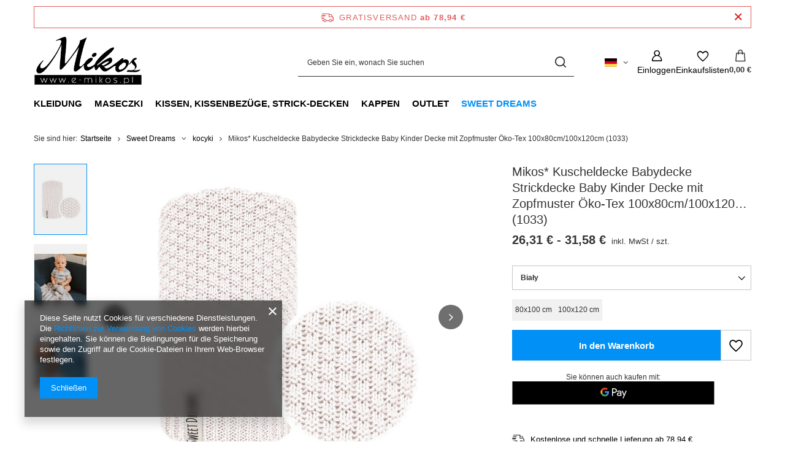

--- FILE ---
content_type: text/html; charset=utf-8
request_url: https://e-mikos.pl/product-ger-1665-Mikos-Kuscheldecke-Babydecke-Strickdecke-Baby-Kinder-Decke-mit-Zopfmuster-Oko-Tex-100x80cm-100x120cm-1033.html
body_size: 24421
content:
<!DOCTYPE html>
<html lang="de" class="--freeShipping --vat --gross " ><head><link rel="preload" as="image" fetchpriority="high" href="/hpeciai/94e7f8d5e0d1c54670439f8d4e16e119/ger_pm_Mikos-Kuscheldecke-Babydecke-Strickdecke-Baby-Kinder-Decke-mit-Zopfmuster-Oko-Tex-100x80cm-100x120cm-1033-1665_1.jpg"><meta name="viewport" content="initial-scale = 1.0, maximum-scale = 5.0, width=device-width, viewport-fit=cover"><meta http-equiv="Content-Type" content="text/html; charset=utf-8"><meta http-equiv="X-UA-Compatible" content="IE=edge"><title>Mikos* Kuscheldecke Babydecke Strickdecke Baby Kinder Decke mit Zopfmuster Öko-Tex 100cm x 80cm (1003)</title><meta name="keywords" content="kinder baby decke decken strickdecke-n decorative zopfmuster kinderdecke Qualitätszertifikat Kinderwagen Kuscheldecke bettdecke blanket schlafen blau hellblau grau rosa hellgrün, decke grau, babydecke kinderwagen kinderstrickdecke babystrickdecke geschenk"><meta name="description" content=""><link rel="icon" href="/gfx/ger/favicon.ico"><meta name="theme-color" content="#0090f6"><meta name="msapplication-navbutton-color" content="#0090f6"><meta name="apple-mobile-web-app-status-bar-style" content="#0090f6"><link rel="stylesheet" type="text/css" href="/gfx/ger/projector_style.css.gzip?r=1765442856"><style>
							#photos_slider[data-skeleton] .photos__link:before {
								padding-top: calc(min((500/570 * 100%), 500px));
							}
							@media (min-width: 979px) {.photos__slider[data-skeleton] .photos__figure:not(.--nav):first-child .photos__link {
								max-height: 500px;
							}}
						</style><script>var app_shop={urls:{prefix:'data="/gfx/'.replace('data="', '')+'ger/',graphql:'/graphql/v1/'},vars:{meta:{viewportContent:'initial-scale = 1.0, maximum-scale = 5.0, width=device-width, viewport-fit=cover'},priceType:'gross',priceTypeVat:true,productDeliveryTimeAndAvailabilityWithBasket:false,geoipCountryCode:'US',fairShopLogo: { enabled: false, image: '/gfx/standards/safe_light.svg'},currency:{id:'EUR',symbol:'€',country:'eu',format:'###,##0.00',beforeValue:false,space:true,decimalSeparator:',',groupingSeparator:' '},language:{id:'ger',symbol:'de',name:'German'},omnibus:{enabled:true,rebateCodeActivate:false,hidePercentageDiscounts:false,},},txt:{priceTypeText:' inkl. MwSt',},fn:{},fnrun:{},files:[],graphql:{}};const getCookieByName=(name)=>{const value=`; ${document.cookie}`;const parts = value.split(`; ${name}=`);if(parts.length === 2) return parts.pop().split(';').shift();return false;};if(getCookieByName('freeeshipping_clicked')){document.documentElement.classList.remove('--freeShipping');}if(getCookieByName('rabateCode_clicked')){document.documentElement.classList.remove('--rabateCode');}function hideClosedBars(){const closedBarsArray=JSON.parse(localStorage.getItem('closedBars'))||[];if(closedBarsArray.length){const styleElement=document.createElement('style');styleElement.textContent=`${closedBarsArray.map((el)=>`#${el}`).join(',')}{display:none !important;}`;document.head.appendChild(styleElement);}}hideClosedBars();</script><meta name="robots" content="index,follow"><meta name="rating" content="general"><meta name="Author" content="Mikos based on IdoSell - the best online selling solutions for your e-store (www.idosell.com/shop).">
<!-- Begin LoginOptions html -->

<style>
#client_new_social .service_item[data-name="service_Apple"]:before, 
#cookie_login_social_more .service_item[data-name="service_Apple"]:before,
.oscop_contact .oscop_login__service[data-service="Apple"]:before {
    display: block;
    height: 2.6rem;
    content: url('/gfx/standards/apple.svg?r=1743165583');
}
.oscop_contact .oscop_login__service[data-service="Apple"]:before {
    height: auto;
    transform: scale(0.8);
}
#client_new_social .service_item[data-name="service_Apple"]:has(img.service_icon):before,
#cookie_login_social_more .service_item[data-name="service_Apple"]:has(img.service_icon):before,
.oscop_contact .oscop_login__service[data-service="Apple"]:has(img.service_icon):before {
    display: none;
}
</style>

<!-- End LoginOptions html -->

<!-- Open Graph -->
<meta property="og:type" content="website"><meta property="og:url" content="https://e-mikos.pl/product-ger-1665-Mikos-Kuscheldecke-Babydecke-Strickdecke-Baby-Kinder-Decke-mit-Zopfmuster-Oko-Tex-100x80cm-100x120cm-1033.html
"><meta property="og:title" content="Mikos* Kuscheldecke Babydecke Strickdecke Baby Kinder Decke mit Zopfmuster Öko-Tex 100x80cm/100x120cm (1033)"><meta property="og:site_name" content="Mikos"><meta property="og:locale" content="de_DE"><meta property="og:locale:alternate" content="pl_PL"><meta property="og:image" content="https://e-mikos.pl/hpeciai/5a1de30fa1d6c87ec9375705eacc3b3f/ger_pl_Mikos-Kuscheldecke-Babydecke-Strickdecke-Baby-Kinder-Decke-mit-Zopfmuster-Oko-Tex-100x80cm-100x120cm-1033-1665_1.jpg"><meta property="og:image:width" content="570"><meta property="og:image:height" content="500"><link rel="manifest" href="https://e-mikos.pl/data/include/pwa/1/manifest.json?t=3"><meta name="apple-mobile-web-app-capable" content="yes"><meta name="apple-mobile-web-app-status-bar-style" content="black"><meta name="apple-mobile-web-app-title" content="e-mikos.pl"><link rel="apple-touch-icon" href="/data/include/pwa/1/icon-128.png"><link rel="apple-touch-startup-image" href="/data/include/pwa/1/logo-512.png" /><meta name="msapplication-TileImage" content="/data/include/pwa/1/icon-144.png"><meta name="msapplication-TileColor" content="#2F3BA2"><meta name="msapplication-starturl" content="/"><script type="application/javascript">var _adblock = true;</script><script async src="/data/include/advertising.js"></script><script type="application/javascript">var statusPWA = {
                online: {
                    txt: "Mit dem Internet verbunden",
                    bg: "#5fa341"
                },
                offline: {
                    txt: "Keine Internetverbindung verfügbar",
                    bg: "#eb5467"
                }
            }</script><script async type="application/javascript" src="/ajax/js/pwa_online_bar.js?v=1&r=6"></script><script >
window.dataLayer = window.dataLayer || [];
window.gtag = function gtag() {
dataLayer.push(arguments);
}
gtag('consent', 'default', {
'ad_storage': 'denied',
'analytics_storage': 'denied',
'ad_personalization': 'denied',
'ad_user_data': 'denied',
'wait_for_update': 500
});

gtag('set', 'ads_data_redaction', true);
</script><script  class='google_consent_mode_update'>
gtag('consent', 'update', {
'ad_storage': 'granted',
'analytics_storage': 'granted',
'ad_personalization': 'granted',
'ad_user_data': 'granted'
});
</script>
<!-- End Open Graph -->

<link rel="canonical" href="https://e-mikos.pl/product-ger-1665-Mikos-Kuscheldecke-Babydecke-Strickdecke-Baby-Kinder-Decke-mit-Zopfmuster-Oko-Tex-100x80cm-100x120cm-1033.html" />
<link rel="alternate" hreflang="pl" href="https://e-mikos.pl/product-pol-1665-Kocyk-dzieciecy-tkany-rozne-rozmiary-1032-bialy.html" />
<link rel="alternate" hreflang="de" href="https://e-mikos.pl/product-ger-1665-Mikos-Kuscheldecke-Babydecke-Strickdecke-Baby-Kinder-Decke-mit-Zopfmuster-Oko-Tex-100x80cm-100x120cm-1033.html" />
                <!-- Global site tag (gtag.js) -->
                <script  async src="https://www.googletagmanager.com/gtag/js?id=G-PY47HL03HP"></script>
                <script >
                    window.dataLayer = window.dataLayer || [];
                    window.gtag = function gtag(){dataLayer.push(arguments);}
                    gtag('js', new Date());
                    
                    gtag('config', 'G-PY47HL03HP');

                </script>
                
<!-- Begin additional html or js -->


<!--1|1|1-->
<style type="text/css">
#ck_dsclr {background: #fff !important; border: 0 !important; border-top: 1px solid #f0f0f0 !important; opacity: 1 !important;    padding: 10px 0 20px;}
#ck_dsclr_sub > div {vertical-align: middle;}
#ck_dsclr_sub a {color: #ec1f27 !important;}
#ckdsclmrshtdwn {background: #ec1f27 !important; color: #fff; padding: 7px 13px !important; border-radius: 15px;  letter-spacing: 0.05em;  font-weight: bold;  font-size: 12px;}
</style>
<!--4|1|4-->



<!-- Global site tag (gtag.js) - Google Ads: 788254431 -->
<script async src="https://www.googletagmanager.com/gtag/js?id=AW-788254431"></script>
<script>
  window.dataLayer = window.dataLayer || [];
  function gtag(){dataLayer.push(arguments);}
  gtag('js', new Date());

  gtag('config', 'AW-788254431');
</script>



<!-- End additional html or js -->
                <script>
                if (window.ApplePaySession && window.ApplePaySession.canMakePayments()) {
                    var applePayAvailabilityExpires = new Date();
                    applePayAvailabilityExpires.setTime(applePayAvailabilityExpires.getTime() + 2592000000); //30 days
                    document.cookie = 'applePayAvailability=yes; expires=' + applePayAvailabilityExpires.toUTCString() + '; path=/;secure;'
                    var scriptAppleJs = document.createElement('script');
                    scriptAppleJs.src = "/ajax/js/apple.js?v=3";
                    if (document.readyState === "interactive" || document.readyState === "complete") {
                          document.body.append(scriptAppleJs);
                    } else {
                        document.addEventListener("DOMContentLoaded", () => {
                            document.body.append(scriptAppleJs);
                        });  
                    }
                } else {
                    document.cookie = 'applePayAvailability=no; path=/;secure;'
                }
                </script>
                                <script>
                var listenerFn = function(event) {
                    if (event.origin !== "https://payment.idosell.com")
                        return;
                    
                    var isString = (typeof event.data === 'string' || event.data instanceof String);
                    if (!isString) return;
                    try {
                        var eventData = JSON.parse(event.data);
                    } catch (e) {
                        return;
                    }
                    if (!eventData) { return; }                                            
                    if (eventData.isError) { return; }
                    if (eventData.action != 'isReadyToPay') {return; }
                    
                    if (eventData.result.result && eventData.result.paymentMethodPresent) {
                        var googlePayAvailabilityExpires = new Date();
                        googlePayAvailabilityExpires.setTime(googlePayAvailabilityExpires.getTime() + 2592000000); //30 days
                        document.cookie = 'googlePayAvailability=yes; expires=' + googlePayAvailabilityExpires.toUTCString() + '; path=/;secure;'
                    } else {
                        document.cookie = 'googlePayAvailability=no; path=/;secure;'
                    }                                            
                }     
                if (!window.isAdded)
                {                                        
                    if (window.oldListener != null) {
                         window.removeEventListener('message', window.oldListener);
                    }                        
                    window.addEventListener('message', listenerFn);
                    window.oldListener = listenerFn;                                      
                       
                    const iframe = document.createElement('iframe');
                    iframe.src = "https://payment.idosell.com/assets/html/checkGooglePayAvailability.html?origin=https%3A%2F%2Fe-mikos.pl";
                    iframe.style.display = 'none';                                            

                    if (document.readyState === "interactive" || document.readyState === "complete") {
                          if (!window.isAdded) {
                              window.isAdded = true;
                              document.body.append(iframe);
                          }
                    } else {
                        document.addEventListener("DOMContentLoaded", () => {
                            if (!window.isAdded) {
                              window.isAdded = true;
                              document.body.append(iframe);
                          }
                        });  
                    }  
                }
                </script>
                <script>let paypalDate = new Date();
                    paypalDate.setTime(paypalDate.getTime() + 86400000);
                    document.cookie = 'payPalAvailability_EUR=-1; expires=' + paypalDate.getTime() + '; path=/; secure';
                </script><script src="/data/gzipFile/expressCheckout.js.gz"></script></head><body><div id="container" class="projector_page container max-width-1200"><header class=" commercial_banner"><script class="ajaxLoad">app_shop.vars.vat_registered="true";app_shop.vars.currency_format="###,##0.00";app_shop.vars.currency_before_value=false;app_shop.vars.currency_space=true;app_shop.vars.symbol="€";app_shop.vars.id="EUR";app_shop.vars.baseurl="http://e-mikos.pl/";app_shop.vars.sslurl="https://e-mikos.pl/";app_shop.vars.curr_url="%2Fproduct-ger-1665-Mikos-Kuscheldecke-Babydecke-Strickdecke-Baby-Kinder-Decke-mit-Zopfmuster-Oko-Tex-100x80cm-100x120cm-1033.html";var currency_decimal_separator=',';var currency_grouping_separator=' ';app_shop.vars.blacklist_extension=["exe","com","swf","js","php"];app_shop.vars.blacklist_mime=["application/javascript","application/octet-stream","message/http","text/javascript","application/x-deb","application/x-javascript","application/x-shockwave-flash","application/x-msdownload"];app_shop.urls.contact="/contact-ger.html";</script><div id="viewType" style="display:none"></div><div id="menu_skip" class="menu_skip"><a href="#layout" class="btn --outline --medium menu_skip__link --layout">Zum Seiteninhalt springen</a><a href="#menu_categories" class="btn --outline --medium menu_skip__link --menu">Zur Kategorie gehen</a></div><div id="freeShipping" class="freeShipping"><span class="freeShipping__info">Gratisversand</span><strong class="freeShipping__val">
				ab 
				78,94 €</strong><a href="" class="freeShipping__close" aria-label="Schließen der Informationsleiste"></a></div><div id="logo" class="d-flex align-items-center"><a href="http://e-mikos.de/" target="_self" aria-label="Logo einkaufen"><img src="/data/gfx/mask/ger/logo_1_big.png" alt="" width="300" height="169"></a></div><form action="https://e-mikos.pl/search.php" method="get" id="menu_search" class="menu_search"><a href="#showSearchForm" class="menu_search__mobile" aria-label="Suchen"></a><div class="menu_search__block"><div class="menu_search__item --input"><input class="menu_search__input" type="text" name="text" autocomplete="off" placeholder="Geben Sie ein, wonach Sie suchen" aria-label="Geben Sie ein, wonach Sie suchen"><button class="menu_search__submit" type="submit" aria-label="Suchen"></button></div><div class="menu_search__item --results search_result"></div></div></form><div id="menu_top" class="menu_top"><div id="menu_settings" class="align-items-center justify-content-center justify-content-lg-end"><div class="open_trigger hover__wrapper --hover_touch" tabindex="0" aria-label="Ändern Sie Sprache, Währung, Lieferland"><span class="d-none d-md-inline-block flag flag_ger"></span><i class="icon-angle-down d-none d-md-inline-block"></i><form class="hover__element --right" action="https://e-mikos.pl/settings.php" method="post"><ul><li><div class="form-group"><span class="menu_settings_lang_label">Sprache</span><div class="radio"><label><input type="radio" name="lang" value="pol"><span class="flag flag_pol"></span><span>pl</span></label></div><div class="radio"><label><input type="radio" name="lang" checked value="ger"><span class="flag flag_ger"></span><span>de</span></label></div></div></li><li><div class="form-group"><span for="menu_settings_curr">Währung</span><div class="select-after"><select class="form-control" name="curr" id="menu_settings_curr" aria-label="Währung"><option value="PLN">zł (1 € = 3.8zł)
																</option><option value="EUR" selected>€</option></select></div></div><div class="form-group"><span for="menu_settings_country">Lieferland</span><div class="select-after"><select class="form-control" name="country" id="menu_settings_country" aria-label="Lieferland"><option value="1143020002">Afghanistan</option><option value="1143020048">Ägypten</option><option value="1143020001">Albanien</option><option value="1143020004">Algerien</option><option value="1143020005">Andorra</option><option value="1143020006">Angola</option><option value="1143020009">Antigua und Barbuda</option><option value="1143020073">Äquatorialguinea</option><option value="1143020012">Argentinien</option><option value="1143020013">Armenien</option><option value="1143020014">Aruba</option><option value="1143020017">Aserbaidschan</option><option value="1170044702">Äthiopien</option><option value="1143020015">Australien</option><option value="1143020018">Bahamas</option><option value="1143020019">Bahrein</option><option value="1143020020">Bangladesch</option><option value="1143020021">Barbados</option><option value="1143020022">Belgien</option><option value="1143020023">Belize</option><option value="1143020024">Benin</option><option value="1143020025">Bermudas</option><option value="1143020026">Bhutan</option><option value="1143020028">Bolivien</option><option value="1143020029">Bosnien und Herzegowina</option><option value="1143020030">Botswana</option><option value="1143020031">Brasilien</option><option value="1143020032">Brunei</option><option value="1143020033">Bulgarien</option><option value="1143020034">Burkina Faso</option><option value="1143020035">Burundi</option><option value="1143020036">Chile</option><option value="1143020037">China</option><option value="1143020107">Costa Rica</option><option value="1143020042">Dänemark</option><option value="1143020143">Deutschland</option><option value="1143020043">Dominica</option><option value="1143020044">Dominikanische Republik</option><option value="1143020047">Dschibuti</option><option value="1143020049">Ecuador</option><option value="1143020221">Elfenbeinküste</option><option value="1143020175">El Salvador</option><option value="1143020050">Eritrea</option><option value="1143020051">Estland</option><option value="1143020055">Fidschi</option><option value="1143020056">Finnland</option><option value="1143020057">Frankreich</option><option value="1143020068">Französisch-Guayana</option><option value="1143020161">Französisch-Polynesien</option><option value="1143020058">Gabun</option><option value="1143020059">Gambia</option><option value="1143020065">Georgia</option><option value="1143020060">Ghana</option><option value="1143020061">Gibraltar</option><option value="1143020063">Grenada</option><option value="1143020062">Griechenland</option><option value="1143020064">Grönland</option><option value="1143020069">Guadeloupe</option><option value="1143020070">Guatemala</option><option value="1143020067">Guayana</option><option value="1143020071">Guinea</option><option value="1143020072">Guinea-Bissau</option><option value="1143020074">Haiti</option><option value="1143020077">Honduras</option><option value="1143020078">Hongkong</option><option value="1143020079">Indien</option><option value="1143020080">Indonesien</option><option value="1143020081">Irak</option><option value="1143020082">Iran</option><option value="1143020083">Irland</option><option value="1143020084">Island</option><option value="1143020085">Israel</option><option value="1143020220">Italien</option><option value="1143020086">Jamaika</option><option value="1143020087">Japan</option><option value="1143020088">Jemen</option><option value="1143020090">Jordan</option><option value="1143020093">Kambodscha</option><option value="1143020094">Kamerun</option><option value="1143020095">Kanada</option><option value="1143020167">Kap Verde</option><option value="1143020097">Kasachstan</option><option value="1143020096">Katar</option><option value="1143020098">Kenia</option><option value="1143020099">Kirgisistan</option><option value="1143020101">Kolumbien</option><option value="1143020103">Kongo (Demokratische Republik Kongo)</option><option value="1143020104">Kongo (Republik Kongo)</option><option value="1170044705">Kosovo</option><option value="1143020038">Kroatien</option><option value="1143020108">Kuba</option><option value="1143020109">Kuwait</option><option value="1143020110">Laos</option><option value="1143020111">Lesotho</option><option value="1143020118">Lettland</option><option value="1143020112">Libanon</option><option value="1143020114">Libyen</option><option value="1143020115">Liechtenstein</option><option value="1143020116">Litauen</option><option value="1143020113">Livree</option><option value="1143020117">Luksembourg</option><option value="1143020120">Madagaskar</option><option value="1143020122">Malawi</option><option value="1143020123">Malaysia</option><option value="1143020124">Malediven</option><option value="1143020125">Mali</option><option value="1143020126">Malta</option><option value="1143020129">Marokko</option><option value="1143020130">Martinique</option><option value="1143020131">Mauretania</option><option value="1143020132">Mauritius</option><option value="1143020119">Mazedonien</option><option value="1143020133">Mexiko</option><option value="1143020134">Moldawien</option><option value="1143020135">Monaco</option><option value="1143020136">Mongolei</option><option value="1170044701">Montenegro</option><option value="1143020138">Mosambik</option><option value="1143020139">Myanmar</option><option value="1143020140">Namibia</option><option value="1143020142">Nepal</option><option value="1143020151">Neuseeland</option><option value="1143020146">Nicaragua</option><option value="1143020076">Niederlande</option><option value="1143020010">Niederländische Antillen</option><option value="1143020144">Niger</option><option value="1143020145">Nigeria</option><option value="1143020149">Norwegen</option><option value="1143020152">Oman</option><option value="1143020016">Österreich</option><option value="1143020153">Pakistan</option><option value="1143020156">Panama</option><option value="1143020157">Papua-Neuguinea</option><option value="1143020158">Paraguay</option><option value="1143020159">Peru</option><option value="1143020054">Philippinen</option><option selected value="1143020003">Polen</option><option value="1143020163">Portugal</option><option value="1143020162">Puerto Rico</option><option value="1143020166">Republik Zentralafrika</option><option value="1143020169">Rumänien</option><option value="1143020168">Russland</option><option value="1143020170">Rwanda</option><option value="1143020232">Sambia</option><option value="1143020177">San Marino</option><option value="1143020011">Saudi-Arabien</option><option value="1143020193">Schweden</option><option value="1143020192">Schweiz</option><option value="1143020178">Senegal</option><option value="1170044700">Serbien</option><option value="1143020179">Seychellen</option><option value="1143020180">Sierra Leone</option><option value="1143020233">Simbabwe</option><option value="1143020181">Singapur</option><option value="1143020182">Slowakei</option><option value="1143020183">Slowenien</option><option value="1143020184">Somalia</option><option value="1143020075">Spanien</option><option value="1143020185">Sri Lanka</option><option value="1143020165">Südafrika</option><option value="1143020188">Sudan</option><option value="1143020106">Südkorea</option><option value="1170044703">Südsudan</option><option value="1143020189">Surinam</option><option value="1143020191">Syrien</option><option value="1143020195">Tadschikistan</option><option value="1143020197">Taiwan</option><option value="1143020198">Tansania</option><option value="1143020196">Thailand</option><option value="1143020200">Togo</option><option value="1143020202">Tonga</option><option value="1143020203">Trinidad und Tobago</option><option value="1143020039">Tschad</option><option value="1143020041">Tschechische Republik</option><option value="1143020204">Tunesien</option><option value="1143020205">Türkei</option><option value="1143020206">Turkmenistan</option><option value="1143020209">Uganda</option><option value="1143020210">Ukraine</option><option value="1143020217">Ungarn</option><option value="1143020211">Uruguay</option><option value="1143020186">USA</option><option value="1143020212">Usbekistan</option><option value="1143020215">Vatikan</option><option value="1143020216">Venezuela</option><option value="1143020234">Vereinigte Arabische Emirate</option><option value="1143020219">Vietnam</option><option value="1143020027">Weißrussland</option><option value="1143020040">Zypern</option></select></div></div></li><li class="buttons"><button class="btn --solid --large" type="submit">
									Änderungen übernehmen
								</button></li></ul></form></div></div><div class="account_links"><a class="account_links__item" href="https://e-mikos.pl/login.php" aria-label="Einloggen"><span class="account_links__text --logged-out">Einloggen</span></a></div><div class="shopping_list_top hover__wrapper" data-empty="true"><a href="https://e-mikos.pl/de/shoppinglist/" class="wishlist_link slt_link --empty" aria-label="Einkaufslisten"><span class="slt_link__text">Einkaufslisten</span></a><div class="slt_lists hover__element"><ul class="slt_lists__nav"><li class="slt_lists__nav_item" data-list_skeleton="true" data-list_id="true" data-shared="true"><a href="#" class="slt_lists__nav_link" data-list_href="true"><span class="slt_lists__nav_name" data-list_name="true"></span><span class="slt_lists__count" data-list_count="true">0</span></a></li><li class="slt_lists__nav_item --empty"><a class="slt_lists__nav_link --empty" href="https://e-mikos.pl/de/shoppinglist/"><span class="slt_lists__nav_name" data-list_name="true">Einkaufsliste</span><span class="slt_lists__count" data-list_count="true">0</span></a></li></ul></div></div><div id="menu_basket" class="top_basket hover__wrapper --skeleton --mobile_hide"><a class="top_basket__sub" title="Zum Warenkorb" href="/basketedit.php" aria-label="Gesamtwert: 0,00 €"><span class="badge badge-info"></span><strong class="top_basket__price">0,00 €</strong></a><div class="top_basket__express_checkout_container"><express-checkout type="basket"></express-checkout></div><script>
        app_shop.vars.cache_html = true;
      </script><div class="top_basket__details hover__element --skeleton"><div class="top_basket__skeleton --name"></div><div class="top_basket__skeleton --product"></div><div class="top_basket__skeleton --product"></div><div class="top_basket__skeleton --product --last"></div><div class="top_basket__skeleton --sep"></div><div class="top_basket__skeleton --summary"></div></div></div><template id="top_basket_product"><div class="top_basket__product"><a class="top_basket__img" title=""><picture><source type="image/webp" srcset=""></source><img src="" alt=""></picture></a><a class="top_basket__link" title=""></a><div class="top_basket__prices"><span class="top_basket__price"></span><span class="top_basket__unit"></span><span class="top_basket__vat"></span></div></div></template><template id="top_basket_summary"><div class="top_basket__summary_shipping_free"><span class="top_basket__summary_label --freeshipping_limit">Es fehlt die kostenlose Lieferung <span class="top_basket__summary_value"></span></span><span class="progress_bar"><span class="progress_bar__value"></span></span></div><div class="top_basket__summary_item --worth"><span class="top_basket__summary_label">Bestellwert:</span><b class="top_basket__summary_value"></b></div><div class="top_basket__summary_item --shipping"><span class="top_basket__summary_label">Versand ab:</span><b class="top_basket__summary_value"></b></div><div class="top_basket__buttons"><a class="btn --solid --large" data-ec-class="btn --outline --large" title="Zum Warenkorb" href="/basketedit.php">
        Zum Warenkorb
      </a><div id="top_basket__express_checkout_placeholder"></div></div></template><template id="top_basket_details"><div class="top_basket__details hover__element"><div class="top_basket__details_sub"><div class="headline"><span class="headline__name">Ihr Warenkorb (<span class="top_basket__count"></span>)</span></div><div class="top_basket__products"></div><div class="top_basket__summary"></div></div></div></template></div><nav id="menu_categories" class="wide" aria-label="Hauptkategorien"><button type="button" class="navbar-toggler" aria-label="Menü"><i class="icon-reorder"></i></button><div class="navbar-collapse" id="menu_navbar"><ul class="navbar-nav mx-md-n2"><li class="nav-item"><span class="nav-link-wrapper"><a  href="/ger_m_Kleidung-199.html" target="_self" title="Kleidung" class="nav-link --l1" >Kleidung</a><button class="nav-link-expand" type="button" aria-label="Kleidung, Menü"></button></span><ul class="navbar-subnav"><li class="nav-header"><a href="#backLink" class="nav-header__backLink"><i class="icon-angle-left"></i></a><a  href="/ger_m_Kleidung-199.html" target="_self" title="Kleidung" class="nav-link --l1" >Kleidung</a></li><li class="nav-item empty"><a  href="/ger_m_Kleidung_Hosen-172.html" target="_self" title="Hosen" class="nav-link --l2" >Hosen</a></li><li class="nav-item empty"><a  href="/ger_m_Kleidung_Rocke-174.html" target="_self" title="Röcke" class="nav-link --l2" >Röcke</a></li><li class="nav-item empty"><a  href="/ger_m_Kleidung_Blusen-161.html" target="_self" title="Blusen" class="nav-link --l2" >Blusen</a></li><li class="nav-item empty"><a  href="/ger_m_Kleidung_Kleider-159.html" target="_self" title="Kleider" class="nav-link --l2" >Kleider</a></li><li class="nav-item empty"><a  href="/ger_m_Kleidung_PULLOVER-STRICKJACKEN-158.html" target="_self" title="PULLOVER &amp;amp; STRICKJACKEN" class="nav-link --l2" >PULLOVER &amp; STRICKJACKEN</a></li><li class="nav-item empty"><a  href="/ger_m_Kleidung_Strickmantel-westen-160.html" target="_self" title="Strickmäntel &amp;amp; -westen" class="nav-link --l2" >Strickmäntel &amp; -westen</a></li><li class="nav-item empty"><a  href="/ger_m_Kleidung_bluzy-285.html" target="_self" title="bluzy" class="nav-link --l2" >bluzy</a></li><li class="nav-item empty"><a  href="/ger_m_Kleidung_Kombinezony-287.html" target="_self" title="Kombinezony" class="nav-link --l2" >Kombinezony</a></li><li class="nav-item empty"><a  href="/ger_m_Kleidung_Komplety-288.html" target="_self" title="Komplety" class="nav-link --l2" >Komplety</a></li></ul></li><li class="nav-item"><span class="nav-link-wrapper"><a  href="/ger_m_Maseczki-282.html" target="_self" title="Maseczki" class="nav-link --l1" >Maseczki</a></span></li><li class="nav-item"><span class="nav-link-wrapper"><a  href="/ger_m_Kissen-Kissenbezuge-Strick-Decken-177.html" target="_self" title="Kissen, Kissenbezüge, Strick-Decken" class="nav-link --l1" >Kissen, Kissenbezüge, Strick-Decken</a><button class="nav-link-expand" type="button" aria-label="Kissen, Kissenbezüge, Strick-Decken, Menü"></button></span><ul class="navbar-subnav"><li class="nav-header"><a href="#backLink" class="nav-header__backLink"><i class="icon-angle-left"></i></a><a  href="/ger_m_Kissen-Kissenbezuge-Strick-Decken-177.html" target="_self" title="Kissen, Kissenbezüge, Strick-Decken" class="nav-link --l1" >Kissen, Kissenbezüge, Strick-Decken</a></li><li class="nav-item empty"><a  href="/ger_m_Kissen-Kissenbezuge-Strick-Decken_Kisesenbezuge-182.html" target="_self" title="Kisesenbezüge" class="nav-link --l2" >Kisesenbezüge</a></li></ul></li><li class="nav-item"><span class="nav-link-wrapper"><a  href="/ger_m_Kappen-178.html" target="_self" title="Kappen" class="nav-link --l1" >Kappen</a></span></li><li class="nav-item"><span class="nav-link-wrapper"><a  href="/ger_m_Outlet-157.html" target="_self" title="Outlet" class="nav-link --l1" >Outlet</a></span></li><li class="nav-item nav-open"><span class="nav-link-wrapper"><a  href="/ger_m_Sweet-Dreams-197.html" target="_self" title="Sweet  Dreams" class="nav-link --l1 active" >Sweet  Dreams</a><button class="nav-link-expand" type="button" aria-label="Sweet  Dreams, Menü"></button></span><ul class="navbar-subnav"><li class="nav-header"><a href="#backLink" class="nav-header__backLink"><i class="icon-angle-left"></i></a><a  href="/ger_m_Sweet-Dreams-197.html" target="_self" title="Sweet  Dreams" class="nav-link --l1 active" >Sweet  Dreams</a></li><li class="nav-item nav-open empty"><a  href="/ger_m_Sweet-Dreams_kocyki-263.html" target="_self" title="kocyki" class="nav-link --l2 active" >kocyki</a></li><li class="nav-item empty"><a  href="/ger_m_Sweet-Dreams_pieluszki-bambusowe-264.html" target="_self" title="pieluszki bambusowe" class="nav-link --l2" >pieluszki bambusowe</a></li><li class="nav-item empty"><a  href="/ger_m_Sweet-Dreams_akcesoria-265.html" target="_self" title="akcesoria" class="nav-link --l2" >akcesoria</a></li><li class="nav-item empty"><a  href="/ger_m_Sweet-Dreams_beciki-rozki-266.html" target="_self" title="beciki rożki" class="nav-link --l2" >beciki rożki</a></li></ul></li></ul></div></nav><div id="breadcrumbs" class="breadcrumbs"><div class="back_button"><button id="back_button"></button></div><nav class="list_wrapper" aria-label="Brotkrumen-Navigation"><ol><li><span>Sie sind hier:  </span></li><li class="bc-main"><span><a href="/">Startseite</a></span></li><li class="category bc-item-1 --more"><a class="category" href="/ger_m_Sweet-Dreams-197.html">Sweet  Dreams</a><ul class="breadcrumbs__sub"><li class="breadcrumbs__item"><a class="breadcrumbs__link --link" href="/ger_m_Sweet-Dreams_kocyki-263.html">kocyki</a></li><li class="breadcrumbs__item"><a class="breadcrumbs__link --link" href="/ger_m_Sweet-Dreams_pieluszki-bambusowe-264.html">pieluszki bambusowe</a></li><li class="breadcrumbs__item"><a class="breadcrumbs__link --link" href="/ger_m_Sweet-Dreams_akcesoria-265.html">akcesoria</a></li><li class="breadcrumbs__item"><a class="breadcrumbs__link --link" href="/ger_m_Sweet-Dreams_beciki-rozki-266.html">beciki rożki</a></li></ul></li><li class="category bc-item-2 bc-active" aria-current="page"><a class="category" href="/ger_m_Sweet-Dreams_kocyki-263.html">kocyki</a></li><li class="bc-active bc-product-name" aria-current="page"><span>Mikos* Kuscheldecke Babydecke Strickdecke Baby Kinder Decke mit Zopfmuster Öko-Tex 100x80cm/100x120cm (1033)</span></li></ol></nav></div></header><div id="layout" class="row clearfix"><aside class="col-3"><section class="shopping_list_menu"><div class="shopping_list_menu__block --lists slm_lists" data-empty="true"><a href="#showShoppingLists" class="slm_lists__label">Einkaufslisten</a><ul class="slm_lists__nav"><li class="slm_lists__nav_item" data-list_skeleton="true" data-list_id="true" data-shared="true"><a href="#" class="slm_lists__nav_link" data-list_href="true"><span class="slm_lists__nav_name" data-list_name="true"></span><span class="slm_lists__count" data-list_count="true">0</span></a></li><li class="slm_lists__nav_header"><a href="#hidehoppingLists" class="slm_lists__label"><span class="sr-only">Zurück</span>Einkaufslisten</a></li><li class="slm_lists__nav_item --empty"><a class="slm_lists__nav_link --empty" href="https://e-mikos.pl/de/shoppinglist/"><span class="slm_lists__nav_name" data-list_name="true">Einkaufsliste</span><span class="sr-only">Anzahl der Produkte: </span><span class="slm_lists__count" data-list_count="true">0</span></a></li></ul><a href="#manage" class="slm_lists__manage d-none align-items-center d-md-flex">Verwalten Sie Ihre Listen</a></div><div class="shopping_list_menu__block --bought slm_bought"><a class="slm_bought__link d-flex" href="https://e-mikos.pl/products-bought.php">
				Liste der gekauften Waren
			</a></div><div class="shopping_list_menu__block --info slm_info"><strong class="slm_info__label d-block mb-3">Wie funktioniert eine Einkaufsliste?</strong><ul class="slm_info__list"><li class="slm_info__list_item d-flex mb-3">
					Einmal eingeloggt, können Sie beliebig viele Produkte auf Ihre Einkaufsliste setzen und unbegrenzt speichern.
				</li><li class="slm_info__list_item d-flex mb-3">
					Wenn Sie ein Produkt zu Ihrer Einkaufsliste hinzufügen, bedeutet dies nicht automatisch, dass Sie es reserviert haben.
				</li><li class="slm_info__list_item d-flex mb-3">
					Für nicht eingeloggte Kunden wird die Einkaufsliste gespeichert, bis die Sitzung abläuft (ca. 24h).
				</li></ul></div></section><div id="mobileCategories" class="mobileCategories"><div class="mobileCategories__item --menu"><button type="button" class="mobileCategories__link --active" data-ids="#menu_search,.shopping_list_menu,#menu_search,#menu_navbar,#menu_navbar3, #menu_blog">
                            Menü
                        </button></div><div class="mobileCategories__item --account"><button type="button" class="mobileCategories__link" data-ids="#menu_contact,#login_menu_block">
                            Konto
                        </button></div><div class="mobileCategories__item --settings"><button type="button" class="mobileCategories__link" data-ids="#menu_settings">
                                Einstellungen
                            </button></div></div><div class="setMobileGrid" data-item="#menu_navbar"></div><div class="setMobileGrid" data-item="#menu_navbar3" data-ismenu1="true"></div><div class="setMobileGrid" data-item="#menu_blog"></div><div class="login_menu_block d-lg-none" id="login_menu_block"><a class="sign_in_link" href="/login.php" title=""><i class="icon-user"></i><span>Einloggen</span></a><a class="registration_link" href="https://e-mikos.pl/client-new.php?register"><i class="icon-lock"></i><span>Registrieren</span></a><a class="order_status_link" href="/order-open.php" title=""><i class="icon-globe"></i><span>Bestellstatus prüfen</span></a></div><div class="setMobileGrid" data-item="#menu_contact"></div><div class="setMobileGrid" data-item="#menu_settings"></div></aside><main id="content" class="col-12"><div id="menu_compare_product" class="compare mb-2 pt-sm-3 pb-sm-3 mb-sm-3" style="display: none;"><div class="compare__label d-none d-sm-block">Hinzu vergleichen</div><div class="compare__sub" tabindex="-1"></div><div class="compare__buttons"><a class="compare__button btn --solid --secondary" href="https://e-mikos.pl/product-compare.php" title="Vergleichen Sie alle Produkte" target="_blank"><span>Produkte vergleichen </span><span class="d-sm-none">(0)</span></a><a class="compare__button --remove btn d-none d-sm-block" href="https://e-mikos.pl/settings.php?comparers=remove&amp;product=###" title="Löschen Sie alle Produkte">
					Produkte entfernen
				</a></div><script>var cache_html = true;</script></div><section id="projector_photos" class="photos" data-thumbnails="true" data-thumbnails-count="auto" data-thumbnails-horizontal="false" data-thumbnails-arrows="false" data-thumbnails-slider="true" data-thumbnails-enable="true" data-slider-fade-effect="true" data-slider-enable="true" data-slider-freemode="false" data-slider-centered="false"><div id="photos_nav" class="photos__nav" style="--thumbnails-count: auto;" data-more-slides="NaN"><div class="swiper-button-prev"><i class="icon-angle-left"></i></div><div id="photos_nav_list" thumbsSlider="" class="photos__nav_wrapper swiper swiperThumbs"><div class="swiper-wrapper"><figure class="photos__figure --nav swiper-slide " data-slide-index="0"><img class="photos__photo --nav" width="135" height="118" src="/hpeciai/319e1038f2a92932599d5bc462b094b3/ger_ps_Mikos-Kuscheldecke-Babydecke-Strickdecke-Baby-Kinder-Decke-mit-Zopfmuster-Oko-Tex-100x80cm-100x120cm-1033-1665_1.jpg" loading="lazy" alt="Mikos* Kuscheldecke Babydecke Strickdecke Baby Kinder Decke mit Zopfmuster Öko-Tex 100x80cm/100x120cm (1033)"></figure><figure class="photos__figure --nav swiper-slide " data-slide-index="1"><img class="photos__photo --nav" width="135" height="135" src="/hpeciai/459a1a2babb7243f14e989df85cb9d79/ger_ps_Mikos-Kuscheldecke-Babydecke-Strickdecke-Baby-Kinder-Decke-mit-Zopfmuster-Oko-Tex-100x80cm-100x120cm-1033-1665_3.png" loading="lazy" alt="Mikos* Kuscheldecke Babydecke Strickdecke Baby Kinder Decke mit Zopfmuster Öko-Tex 100x80cm/100x120cm (1033)"></figure><figure class="photos__figure --nav swiper-slide " data-slide-index="2"><img class="photos__photo --nav" width="135" height="135" src="/hpeciai/8e08a20fa436c0d9245dfbce96332d26/ger_ps_Mikos-Kuscheldecke-Babydecke-Strickdecke-Baby-Kinder-Decke-mit-Zopfmuster-Oko-Tex-100x80cm-100x120cm-1033-1665_4.png" loading="lazy" alt="Mikos* Kuscheldecke Babydecke Strickdecke Baby Kinder Decke mit Zopfmuster Öko-Tex 100x80cm/100x120cm (1033)"></figure></div></div><div class="swiper-button-next"><i class="icon-angle-right"></i></div></div><div id="photos_slider" class="photos__slider swiper" data-skeleton="true" data-photos-count="3"><div class="galleryNavigation --prev"><div class="swiper-button-prev --rounded"><i class="icon-angle-left"></i></div></div><div class="photos___slider_wrapper swiper-wrapper"><figure class="photos__figure swiper-slide " data-slide-index="0" tabindex="0"><img class="photos__photo" width="570" height="500" src="/hpeciai/94e7f8d5e0d1c54670439f8d4e16e119/ger_pm_Mikos-Kuscheldecke-Babydecke-Strickdecke-Baby-Kinder-Decke-mit-Zopfmuster-Oko-Tex-100x80cm-100x120cm-1033-1665_1.jpg" data-img_high_res="/hpeciai/5a1de30fa1d6c87ec9375705eacc3b3f/ger_pl_Mikos-Kuscheldecke-Babydecke-Strickdecke-Baby-Kinder-Decke-mit-Zopfmuster-Oko-Tex-100x80cm-100x120cm-1033-1665_1.jpg" alt="Mikos* Kuscheldecke Babydecke Strickdecke Baby Kinder Decke mit Zopfmuster Öko-Tex 100x80cm/100x120cm (1033)"></figure><figure class="photos__figure swiper-slide slide-lazy" data-slide-index="1"><img class="photos__photo" width="570" height="570" src="/hpeciai/6ff995dc175e3a98117d0b7e70c4fb7c/ger_pm_Mikos-Kuscheldecke-Babydecke-Strickdecke-Baby-Kinder-Decke-mit-Zopfmuster-Oko-Tex-100x80cm-100x120cm-1033-1665_3.png" data-img_high_res="/hpeciai/fd96ad3d9ac3adc234ea15ad2ee0781c/ger_pl_Mikos-Kuscheldecke-Babydecke-Strickdecke-Baby-Kinder-Decke-mit-Zopfmuster-Oko-Tex-100x80cm-100x120cm-1033-1665_3.png" alt="Mikos* Kuscheldecke Babydecke Strickdecke Baby Kinder Decke mit Zopfmuster Öko-Tex 100x80cm/100x120cm (1033)" loading="lazy"><div class="swiper-lazy-preloader"></div></figure><figure class="photos__figure swiper-slide slide-lazy" data-slide-index="2"><img class="photos__photo" width="570" height="570" src="/hpeciai/e9226f8226c664505e24cb465db72960/ger_pm_Mikos-Kuscheldecke-Babydecke-Strickdecke-Baby-Kinder-Decke-mit-Zopfmuster-Oko-Tex-100x80cm-100x120cm-1033-1665_4.png" data-img_high_res="/hpeciai/e3014fa1156d432ec4160b678aaea586/ger_pl_Mikos-Kuscheldecke-Babydecke-Strickdecke-Baby-Kinder-Decke-mit-Zopfmuster-Oko-Tex-100x80cm-100x120cm-1033-1665_4.png" alt="Mikos* Kuscheldecke Babydecke Strickdecke Baby Kinder Decke mit Zopfmuster Öko-Tex 100x80cm/100x120cm (1033)" loading="lazy"><div class="swiper-lazy-preloader"></div></figure></div><div class="galleryPagination"><div class="swiper-pagination"></div></div><div class="galleryNavigation"><div class="swiper-button-next --rounded"><i class="icon-angle-right"></i></div></div></div></section><template id="GalleryModalTemplate"><div class="gallery_modal__wrapper" id="galleryModal"><div class="gallery_modal__header"><div class="gallery_modal__counter"></div><div class="gallery_modal__name">Mikos* Kuscheldecke Babydecke Strickdecke Baby Kinder Decke mit Zopfmuster Öko-Tex 100x80cm/100x120cm (1033)</div></div><div class="gallery_modal__sliders photos --gallery-modal"></div><div class="galleryNavigation"><div class="swiper-button-prev --rounded"><i class="icon-angle-left"></i></div><div class="swiper-button-next --rounded"><i class="icon-angle-right"></i></div></div></div></template><section id="projector_productname" class="product_name"><div class="product_name__block --name mb-2"><h1 class="product_name__name m-0">Mikos* Kuscheldecke Babydecke Strickdecke Baby Kinder Decke mit Zopfmuster Öko-Tex 100x80cm/100x120cm (1033)</h1></div></section><script class="ajaxLoad">
	cena_raty = 26.31;
	client_login = 'false';
	
	client_points = '';
	points_used = '';
	shop_currency = '€';
	trust_level = '0';

	window.product_config = {
		// Czy produkt jest kolekcją
		isCollection: false,
		isBundleOrConfigurator: false,
		// Czy produkt zawiera rabat ilościowy
		hasMultiPackRebate: false,
		// Flaga czy produkt ma ustawione ceny per rozmiar
		hasPricesPerSize: true,
		// Flaga czy włączone są subskrypcje
		hasSubscriptionsEnabled: false,
		// Typ subskrypcji
		subscriptionType: false,
	};

	window.product_data = [{
		// ID produktu
		id: 1665,
		// Typ produktu
		type: "product_item",
		selected: true,
		// Wybrany rozmiar
		selected_size_list: [],
	
		// Punkty - produkt
		for_points: false,
	
		// Ilośc punktów
		points: false,
		// Ilość otrzymanych punktów za zakup
		pointsReceive: false,
		// Jednostki
		unit: {
			name: "szt.",
			plural: "szt.",
			singular: "szt.",
			precision: "0",
			sellBy: 1,
		},
		// Waluta
		currency: "€",
		// Domyślne ceny produktu
		base_price: {
			maxprice: "31.58",
			maxprice_formatted: "31,58 €",
			maxprice_net: "25.67",
			maxprice_net_formatted: "25,67 €",
			minprice: "26.31",
			minprice_formatted: "26,31 €",
			minprice_net: "21.39",
			minprice_net_formatted: "21,39 €",
			size_max_maxprice_net: "0.00",
			size_min_maxprice_net: "0.00",
			size_max_maxprice_net_formatted: "0,00 €",
			size_min_maxprice_net_formatted: "0,00 €",
			size_max_maxprice: "0.00",
			size_min_maxprice: "0.00",
			size_max_maxprice_formatted: "0,00 €",
			size_min_maxprice_formatted: "0,00 €",
			price_unit_sellby: "31.58",
			value: "26.31",
			price_formatted: "26,31 €",
			price_net: "21.39",
			price_net_formatted: "21,39 €",
			vat: "23",
			worth: "26.31",
			worth_net: "21.39",
			worth_formatted: "26,31 €",
			worth_net_formatted: "21,39 €",
			basket_enable: "y",
			special_offer: "false",
			rebate_code_active: "n",
			priceformula_error: "false",
			
		},
		// Zakresy ilości produktu
		order_quantity_range: {
			subscription_min_quantity: false,
			
		},
		// Rozmiary
		sizes: [
			{
				name: "80x100 cm",
				id: "187",
				product_id: 1665,
				amount: -1,
				amount_mo: 0,
				amount_mw: -1,
				amount_mp: 0,
				selected: false,
				// Punkty - rozmiar
				for_points: false,
				phone_price: false,
				
				availability: {
					visible: true,
					description: "",
					description_tel: "",
					status: "enable",
					icon: "",
					icon_tel: "",
					delivery_days_undefined: false,
				},
				
				price: {
					price: {
						gross: {
								value: 26.31,

								formatted: "26,31 €"
							}
					},
					omnibusPrice: {
						gross: false
					},
					omnibusPriceDetails: {
						youSavePercent: null,

						omnibusPriceIsHigherThanSellingPrice:false,

						newPriceEffectiveUntil: {
							formatted: ''
						},
					},
					min: {
						gross: false
					},
					max: {
						gross: false
					},
					youSavePercent: null,
					beforeRebate: {
						gross: false
					},
					beforeRebateDetails: {
						youSavePercent: null
					},
					advancePrice: {
						gross: null
					},
					suggested: {
						gross: false
					},
					advance: {
						gross: false
					},
					depositPrice: {
						gross: false
					},
					totalDepositPrice: {
						gross: false
					},
					rebateNumber:false
				},
				shippingTime: {
					shippingTime: {
						time: {
							days: 1,
							hours: 0,
							minutes: 0,
						},
						weekDay: 2,
						weekAmount: 0,
						today: false,
					},
					time: "2026-01-27 00:00",
					unknownTime: false,
					todayShipmentDeadline: false,
				}},
			{
				name: "100x120 cm",
				id: "186",
				product_id: 1665,
				amount: -1,
				amount_mo: 0,
				amount_mw: -1,
				amount_mp: 0,
				selected: false,
				// Punkty - rozmiar
				for_points: false,
				phone_price: false,
				
				availability: {
					visible: true,
					description: "",
					description_tel: "",
					status: "enable",
					icon: "",
					icon_tel: "",
					delivery_days_undefined: false,
				},
				
				price: {
					price: {
						gross: {
								value: 31.58,

								formatted: "31,58 €"
							}
					},
					omnibusPrice: {
						gross: false
					},
					omnibusPriceDetails: {
						youSavePercent: null,

						omnibusPriceIsHigherThanSellingPrice:false,

						newPriceEffectiveUntil: {
							formatted: ''
						},
					},
					min: {
						gross: false
					},
					max: {
						gross: false
					},
					youSavePercent: null,
					beforeRebate: {
						gross: false
					},
					beforeRebateDetails: {
						youSavePercent: null
					},
					advancePrice: {
						gross: null
					},
					suggested: {
						gross: false
					},
					advance: {
						gross: false
					},
					depositPrice: {
						gross: false
					},
					totalDepositPrice: {
						gross: false
					},
					rebateNumber:false
				},
				shippingTime: {
					shippingTime: {
						time: {
							days: 1,
							hours: 0,
							minutes: 0,
						},
						weekDay: 2,
						weekAmount: 0,
						today: false,
					},
					time: "2026-01-27 00:00",
					unknownTime: false,
					todayShipmentDeadline: false,
				}},
			
		],
		
		subscription: {
			rangeEnabled: true,
			min: {
				price: {
					gross: {
						value: "26.31",
					},
					net: {
						value: "21.39"
					},
				},
				save: "",
				before: "26.31"
			},
			max: {
					price: {
						gross: {
							value: "31.58",
						},
						net: {
							value: "25.67",
						},
					},
					save: "",
					before: "31.58"
					},
		},
	}];
</script><form id="projector_form" class="projector_details is-validated " action="https://e-mikos.pl/basketchange.php" method="post" data-product_id="1665" data-type="product_item" data-bundle_configurator="false" data-price-type="gross" data-product-display-type="single-with-variants"><button form="projector_form" style="display:none;" type="submit"></button><input form="projector_form" id="projector_product_hidden" type="hidden" name="product" value="1665"><input form="projector_form" id="projector_size_hidden" type="hidden" name="size" autocomplete="off"><input form="projector_form" id="projector_mode_hidden" type="hidden" name="mode" value="1"><div class="projector_details__wrapper --oneclick"><div id="projector_variants_section" class="projector_details__variants projector_variants" data-select="true"><span class="projector_variants__label">Kolor</span><div class="projector_variants__sub"><select class="projector_variants__select f-select"><option data-link="/product-ger-1665-Mikos-Kuscheldecke-Babydecke-Strickdecke-Baby-Kinder-Decke-mit-Zopfmuster-Oko-Tex-100x80cm-100x120cm-1033.html" selected data-gfx="/hpeciai/eaa4dd4e767173bdfaf645dd37c9ddb5/pol_il_Kocyk-dzieciecy-tkany-rozne-rozmiary-1032-bialy-1665.jpg">Biały</option><option data-link="/product-ger-1664-Mikos-Kuscheldecke-Babydecke-Strickdecke-Baby-Kinder-Decke-mit-Zopfmuster-Oko-Tex-100x80cm-100x120cm-1033.html" data-gfx="/hpeciai/0db7361d304567adfe2640d804de010d/pol_il_Kocyk-dzieciecy-tkany-rozne-rozmiary-1032-musztardowy-1664.jpg">musztardowy</option><option data-link="/product-ger-1663-Mikos-Kuscheldecke-Babydecke-Strickdecke-Baby-Kinder-Decke-mit-Zopfmuster-Oko-Tex-100x80cm-100x120cm-1033.html" data-gfx="/hpeciai/8b90b9e357713aed5b2665f737b08611/pol_il_Kocyk-dzieciecy-tkany-rozne-rozmiary-1032-jeans-1663.jpg">jeans</option><option data-link="/product-ger-1662-Mikos-Kuscheldecke-Babydecke-Strickdecke-Baby-Kinder-Decke-mit-Zopfmuster-Oko-Tex-100x80cm-100x120cm-1033.html" data-gfx="/hpeciai/69ed90beba0d56dea3af4aac620239d2/pol_il_Kocyk-dzieciecy-tkany-rozne-rozmiary-1032-niebieski-1662.jpg">niebieski</option><option data-link="/product-ger-1661-Mikos-Kuscheldecke-Babydecke-Strickdecke-Baby-Kinder-Decke-mit-Zopfmuster-Oko-Tex-100x80cm-100x120cm-1033.html" data-gfx="/hpeciai/9873738cedee00a1a531789696877f6d/pol_il_Kocyk-dzieciecy-tkany-rozne-rozmiary-1032-mietowy-1661.jpg">mięta</option><option data-link="/product-ger-1660-Mikos-Kuscheldecke-Babydecke-Strickdecke-Baby-Kinder-Decke-mit-Zopfmuster-Oko-Tex-100x80cm-100x120cm-1033.html" data-gfx="/hpeciai/4f92520fdefbd3fcd9cb29597c141acd/pol_il_Kocyk-dzieciecy-tkany-rozne-rozmiary-1032-rozowy-1660.jpg">różowy</option><option data-link="/product-ger-1658-Mikos-Kuscheldecke-Babydecke-Strickdecke-Baby-Kinder-Decke-mit-Zopfmuster-Oko-Tex-100x80cm-100x120cm-1033.html" data-gfx="/hpeciai/1320c4e62e0d82c0ec05b2dc64e9f87b/pol_il_Kocyk-dzieciecy-tkany-rozne-rozmiary-1032-brudny-roz-1658.jpg">brudny róż</option><option data-link="/product-ger-1656-Mikos-Kuscheldecke-Babydecke-Strickdecke-Baby-Kinder-Decke-mit-Zopfmuster-Oko-Tex-100x80cm-100x120cm-1033.html" data-gfx="/hpeciai/25931be05cccb61eb04ce2a9ae10c1b8/pol_il_Kocyk-dzieciecy-tkany-rozne-rozmiary-1032-szary-1656.jpg">Szary</option></select></div></div><div id="projector_sizes_section" class="projector_sizes"><span class="projector_sizes__label">Größe</span><div class="projector_sizes__sub"><a class="projector_sizes__item" data-product-id="1665" data-size-type="187" href="/product-ger-1665-Mikos-Kuscheldecke-Babydecke-Strickdecke-Baby-Kinder-Decke-mit-Zopfmuster-Oko-Tex-100x80cm-100x120cm-1033.html?selected_size=187"><span class="projector_sizes__name" aria-label="Produktgröße: 80x100 cm">80x100 cm</span></a><a class="projector_sizes__item" data-product-id="1665" data-size-type="186" href="/product-ger-1665-Mikos-Kuscheldecke-Babydecke-Strickdecke-Baby-Kinder-Decke-mit-Zopfmuster-Oko-Tex-100x80cm-100x120cm-1033.html?selected_size=186"><span class="projector_sizes__name" aria-label="Produktgröße: 100x120 cm">100x120 cm</span></a></div></div><div id="projector_prices_section" class="projector_prices "><div class="projector_prices__price_wrapper"><h2 class="projector_prices__price" id="projector_price_value" data-price="26.31"><span data-range-type="min">26,31 €</span>
								 - 
							<span data-range-type="max">31,58 €</span></h2><div class="projector_prices__info"><span class="projector_prices__vat"><span class="price_vat"> inkl. MwSt</span></span><span class="projector_prices__unit_sep">
							/
					</span><span class="projector_prices__unit_sellby" id="projector_price_unit_sellby">1</span><span class="projector_prices__unit" id="projector_price_unit">szt.</span></div></div><div class="projector_prices__lowest_price omnibus_price"><span class="omnibus_price__text">Niedrigster Preis in 30 Tagen vor Rabatt: </span><del id="projector_omnibus_price_value" class="omnibus_price__value" data-price=""></del><span class="projector_prices__unit_sep">
				/
		</span><span class="projector_prices__unit_sellby" style="display:none">1</span><span class="projector_prices__unit">szt.</span><span class="projector_prices__percent" id="projector_omnibus_percent"></span></div><div class="projector_prices__maxprice_wrapper --active" id="projector_price_maxprice_wrapper"><span class="projector_prices__maxprice_label">Normaler Preis: </span><del id="projector_price_maxprice" class="projector_prices__maxprice" data-price=""></del><span class="projector_prices__unit_sep">
				/
		</span><span class="projector_prices__unit_sellby" style="display:none">1</span><span class="projector_prices__unit">szt.</span><span class="projector_prices__percent" id="projector_maxprice_percent"></span></div><div class="projector_prices__srp_wrapper" id="projector_price_srp_wrapper"><span class="projector_prices__srp_label">Katalogpreis:</span><span class="projector_prices__srp" id="projector_price_srp" data-price=""></span></div><div class="projector_prices__points" id="projector_points_wrapper"><div class="projector_prices__points_wrapper" id="projector_price_points_wrapper"><span id="projector_button_points_basket" class="projector_prices__points_buy" title="Melden Sie sich an, um dieses Produkt mit Punkten zu kaufen"><span class="projector_prices__points_price_text">Sie können für </span><span class="projector_prices__points_price" id="projector_price_points" data-price=""><span class="projector_currency"> Pkt.</span></span></span></div></div></div><div id="projector_buttons_section" class="projector_buy" data-buttons-variant="button-with-favorite"><div class="projector_buy__number_wrapper"><div class="projector_buy__number_inputs"><select class="projector_buy__number f-select"><option value="1" selected>1</option><option value="2">2</option><option value="3">3</option><option value="4">4</option><option value="5">5</option><option data-more="true">
								mehr
							</option></select><div class="projector_buy__more"><input form="projector_form" class="projector_buy__more_input" type="number" name="number" id="projector_number" data-sellby="1" step="1" aria-label="Anzahl der Produkte" data-prev="1" value="1"></div></div><div class="projector_buy__number_amounts d-none"><span class="number_description">aus </span><span class="number_amount"></span><span class="number_unit"></span></div></div><button form="projector_form" class="projector_buy__button btn --solid --large" id="projector_button_basket" type="submit">
				In den Warenkorb
			</button><a class="projector_buy__shopping_list" href="#addToShoppingList" title="Klicken Sie, um ein Produkt zu Ihrer Einkaufsliste hinzuzufügen"></a></div><div id="projector_tell_availability_section" class="projector_tell_availability_section projector_tell_availability" data-buttons-variant="button-with-favorite"><div class="projector_tell_availability__block --link"><a class="projector_tell_availability__link btn --solid --large tell_availability_link_handler" href="#tellAvailability">über die Verfügbarkeit informieren<i class="icon-bell"></i></a></div><a class="projector_buy__shopping_list" href="#addToShoppingList" title="Klicken Sie, um ein Produkt zu Ihrer Einkaufsliste hinzuzufügen"></a></div><script>
  app_shop.vars.privatePolicyUrl = "/ger-privacy-and-cookie-notice.html";
</script><div id="projector_oneclick_section" class="projector_oneclick_section"><express-checkout></express-checkout><div class="projector_oneclick__wrapper" data-normal="true"><div class="projector_oneclick__label">
  				Sie können auch kaufen mit:
  			</div><div class="projector_details__oneclick projector_oneclick" data-lang="ger" data-hide="false"><div class="projector_oneclick__items"><div data-id="googlePay" class="projector_oneclick__item --googlePay" title="Dieses Produkt mit Google Pay" id="oneclick_googlePay" data-normal-purchase="true"></div></div></div></div></div><div id="projector_additional_section" class="projector_info"><div class="projector_info__item --status projector_status" id="projector_status"><span id="projector_status_gfx_wrapper" class="projector_status__gfx_wrapper projector_info__icon"><img id="projector_status_gfx" class="projector_status__gfx" loading="lazy" src="" alt=""></span><div id="projector_shipping_unknown" class="projector_status__unknown --hide"><span class="projector_status__unknown_text"><a href="/contact-ger.html" target="_blank">Kontaktieren Sie den Shopservice</a>, um die für die Vorbereitung dieser Ware zum Versand benötigte Zeit einzuschätzen.
				</span></div><div id="projector_status_wrapper" class="projector_status__wrapper"><div class="projector_status__description" id="projector_status_description"></div><div id="projector_shipping_info" class="projector_status__info --hide"><strong class="projector_status__info_label --hide" id="projector_delivery_label">Versand </strong><strong class="projector_status__info_days --hide" id="projector_delivery_days"></strong><span class="projector_status__info_amount --hide" id="projector_amount" data-status-pattern=" (%d auf Lager)"></span></div></div></div><div class="projector_info__item --shipping projector_shipping --active" id="projector_shipping_dialog"><span class="projector_shipping__icon projector_info__icon"></span><a class="projector_shipping__info projector_info__link" href="#shipping_info"><span class="projector_shipping__text">Kostenlose und schnelle Lieferung</span><span class="projector_shipping__text_from"> ab </span><span class="projector_shipping__price">78,94 €</span></a></div><div class="projector_info__item --returns projector_returns" id="projector_returns"><span class="projector_returns__icon projector_info__icon"></span><span class="projector_returns__info projector_info__link"><span class="projector_returns__days">30</span> Tage für einfache Rückgabe</span></div><div class="projector_info__item --stocks projector_stocks" id="projector_stocks"><span class="projector_stocks__icon projector_info__icon"></span><a class="projector_stocks__info projector_info__link --link" href="/product-stocks.php?product=1665">
						Finden Sie heraus, in welchem Shop es sofort verfügbar ist
					</a><div id="product_stocks" class="product_stocks"><div class="product_stocks__block --product pb-3"><div class="product_stocks__product d-flex align-items-center"><img class="product_stocks__icon mr-4" src="hpeciai/189eb92572996000886247d0e14ee6ab/pol_il_Kocyk-dzieciecy-tkany-rozne-rozmiary-1032-bialy-1665.jpg" alt="Mikos* Kuscheldecke Babydecke Strickdecke Baby Kinder Decke mit Zopfmuster Öko-Tex 100x80cm/100x120cm (1033)" loading="lazy"><div class="product_stocks__details"><strong class="product_stocks__name d-block pr-2">Mikos* Kuscheldecke Babydecke Strickdecke Baby Kinder Decke mit Zopfmuster Öko-Tex 100x80cm/100x120cm (1033)</strong><div class="product_stocks__versions"><div class="product_stocks__version"><span class="product_stocks__version_name">Kolor:</span><span class="product_stocks__version_value">Biały</span></div></div><div class="product_stocks__sizes row mx-n1"><a href="#187" class="product_stocks__size select_button col mx-1 mt-2 flex-grow-0 flex-shrink-0" data-type="187">80x100 cm</a><a href="#186" class="product_stocks__size select_button col mx-1 mt-2 flex-grow-0 flex-shrink-0" data-type="186">100x120 cm</a></div></div></div></div><div class="product_stocks__block --stocks --skeleton"></div></div></div><div class="projector_info__item --safe projector_safe" id="projector_safe"><span class="projector_safe__icon projector_info__icon"></span><span class="projector_safe__info projector_info__link">Sicher einkaufen</span></div><div class="projector_info__item --points projector_points_recive --inactive" id="projector_points_recive"><span class="projector_points_recive__icon projector_info__icon"></span><span class="projector_points_recive__info projector_info__link"><span class="projector_points_recive__text">Nach dem Kauf erhalten Sie </span><span class="projector_points_recive__value" id="projector_points_recive_points"> Pkt.</span></span></div></div></div></form><script class="ajaxLoad">
	app_shop.vars.contact_link = "/contact-ger.html";
</script><section class="projector_tabs"><div class="projector_tabs__tabs"></div></section><section id="projector_longdescription" class="section longdescription cm" data-dictionary="true"><p>Kinder Baby / Unisex / Decke // Strickdecke mit Schönes Zopfmuster</p>
<p>Länge 100cm Breite 90cm, Waschbar bei 40°C in der Waschmaschine</p>
<p>Verfügbare Farben: Hellblau Grau Hellrosa Hellgrün Mint Beige Weiß</p>
<p>Babydecke kinderwagen, geschenke zur geburt</p>
<p>SICHERHEIT: Gibt Dir und Deinem Baby dank Öko-Tex Zertifikat das gute Gefühl, wohlige Wärme & Geborgenheit ohne Bedenken genießen zu können.</p>
<p></p></section><section id="projector_dictionary" class="section dictionary"><div class="dictionary__group --first --no-group"><div class="dictionary__param mb-4" data-producer="true"><div class="dictionary__name mr-3"><span class="dictionary__name_txt">Marke</span></div><div class="dictionary__values"><div class="dictionary__value"><a class="dictionary__value_txt" href="/firm-ger-1520606561-Mikos.html" title="Klicken Sie hier, um alle Produkte dieses Marke anzuzeigen">Mikos</a></div></div></div><div class="dictionary__param mb-4" data-code="true"><div class="dictionary__name mr-3"><span class="dictionary__name_txt">Symbol</span></div><div class="dictionary__values"><div class="dictionary__value"><span class="dictionary__value_txt">1032</span></div></div></div><div class="dictionary__param mb-4"><div class="dictionary__name mr-3"><span class="dictionary__name_txt">Kolor</span></div><div class="dictionary__values"><div class="dictionary__value"><span class="dictionary__value_txt">Biały</span></div></div></div><div class="dictionary__param mb-4"><div class="dictionary__name mr-3"><span class="dictionary__name_txt">Skład</span></div><div class="dictionary__values"><div class="dictionary__value"><span class="dictionary__value_txt">100% bawełna</span></div></div></div></div></section><section id="product_questions_list" class="section questions"><div class="questions__wrapper row align-items-start"><div class="questions__block --banner col-12 col-md-5 col-lg-4"><div class="questions__banner"><strong class="questions__banner_item --label">Brauchen Sie Hilfe? Haben Sie Fragen?</strong><span class="questions__banner_item --text">Stellen Sie eine Frage, und wir werden umgehend antworten und die interessantesten Fragen und Antworten für andere veröffentlichen.</span><div class="questions__banner_item --button"><a href="#product_askforproduct" class="btn --solid --medium questions__button">Stelle eine Frage</a></div></div></div></div></section><section id="product_askforproduct" class="askforproduct mb-5 col-12"><div class="askforproduct__label headline"><span class="askforproduct__label_txt headline__name">Stelle eine Frage</span></div><form action="/settings.php" class="askforproduct__form row flex-column align-items-center" method="post" novalidate="novalidate"><div class="askforproduct__description col-12 col-sm-7 mb-4"><span class="askforproduct__description_txt">Wenn die obige Produktbeschreibung unzureichend ist, können Sie uns eine Frage zu diesem Produkt schicken. Wir werden versuchen, Ihre Frage so schnell wie möglich zu beantworten.
				</span><span class="askforproduct__privacy">Deine Daten werden gemäß <a href="/ger-privacy-and-cookie-notice.html">der Datenschutzerklärung</a>. bearbeitet. </span></div><input type="hidden" name="question_product_id" value="1665"><input type="hidden" name="question_action" value="add"><div class="askforproduct__inputs col-12 col-sm-7"><div class="f-group askforproduct__email"><div class="f-feedback askforproduct__feedback --email"><input id="askforproduct__email_input" type="email" class="f-control --validate" name="question_email" required="required" data-graphql="email" data-region="1143020003"><label for="askforproduct__email_input" class="f-label">
							E-Mail-Adresse
						</label><span class="f-control-feedback"></span></div></div><div class="f-group askforproduct__question"><div class="f-feedback askforproduct__feedback --question"><textarea id="askforproduct__question_input" rows="6" cols="52" type="question" class="f-control --validate" name="product_question" minlength="3" required="required"></textarea><label for="askforproduct__question_input" class="f-label">
							Frage
						</label><span class="f-control-feedback"></span></div></div></div><div class="askforproduct__submit  col-12 col-sm-7"><button class="btn --solid --medium px-5 mb-2 askforproduct__button">
					Senden
				</button></div></form></section><section id="opinions_section" class="section opinions"><div class="opinions-form"><div class="big_label">
							Ihre Bewertung schreiben
						</div><form class="opinions-form__form" enctype="multipart/form-data" id="shop_opinion_form2" action="/settings.php" method="post"><input type="hidden" name="product" value="1665"><div class="opinions-form__top"><div class="opinions-form__name">
							Ihre Note:
						</div><div class="opinions-form__rating"><div class="opinions-form__notes"><a href="#" class="opinions__star --active" rel="1" title="1/5"><span><i class="icon-star"></i></span></a><a href="#" class="opinions__star --active" rel="2" title="2/5"><span><i class="icon-star"></i></span></a><a href="#" class="opinions__star --active" rel="3" title="3/5"><span><i class="icon-star"></i></span></a><a href="#" class="opinions__star --active" rel="4" title="4/5"><span><i class="icon-star"></i></span></a><a href="#" class="opinions__star --active" rel="5" title="5/5"><span><i class="icon-star"></i></span></a></div><strong class="opinions-form__rate">5/5</strong><input class="opinion_star_input" type="hidden" name="note" value="5"></div></div><div class="form-group"><div class="has-feedback"><textarea id="add_opinion_textarea" class="form-control" name="opinion" aria-label="Inhalt Ihrer Bewertung"></textarea><label for="add_opinion_textarea" class="control-label">
								Inhalt Ihrer Bewertung
							</label><span class="form-control-feedback"></span></div></div><div class="opinions-form__addphoto"><div class="opinions-form__addphoto_wrapper"><span class="opinions-form__addphoto_wrapper_text"><i class="icon-file-image"></i>  Ihr Produktfoto hinzufügen:
								</span><input class="opinions-form__addphoto_input" type="file" name="opinion_photo" aria-label="Ihr Produktfoto hinzufügen" data-max_filesize="10485760"></div></div><div class="form-group"><div class="has-feedback has-required"><input id="addopinion_name" class="form-control" type="text" name="addopinion_name" value="" required="required"><label for="addopinion_name" class="control-label">
									Ihr Vorname
								</label><span class="form-control-feedback"></span></div></div><div class="form-group"><div class="has-feedback has-required"><input id="addopinion_email" class="form-control" type="email" name="addopinion_email" value="" required="required"><label for="addopinion_email" class="control-label">
									Ihre E-Mail-Adresse
								</label><span class="form-control-feedback"></span></div></div><div class="opinions-form__button"><button type="submit" class="btn --solid --medium" title="Bewertung hinzufügen">
									Bewertung abschicken
								</button></div></form></div></section><section id="products_associated_zone1" class="hotspot__wrapper" data-pageType="projector" data-zone="1" data-products="1665"><div class="hotspot skeleton"><span class="headline"></span><div class="products__wrapper"><div class="products"><div class="product"><span class="product__icon d-flex justify-content-center align-items-center"></span><span class="product__name"></span><div class="product__prices"></div></div><div class="product"><span class="product__icon d-flex justify-content-center align-items-center"></span><span class="product__name"></span><div class="product__prices"></div></div><div class="product"><span class="product__icon d-flex justify-content-center align-items-center"></span><span class="product__name"></span><div class="product__prices"></div></div><div class="product"><span class="product__icon d-flex justify-content-center align-items-center"></span><span class="product__name"></span><div class="product__prices"></div></div></div></div></div><template class="hotspot_wrapper"><div class="hotspot"><h3 class="hotspot__name headline__wrapper"></h3><div class="products__wrapper swiper"><div class="products hotspot__products swiper-wrapper"></div></div><div class="swiper-button-prev --rounded --edge"><i class="icon-angle-left"></i></div><div class="swiper-button-next --rounded --edge"><i class="icon-angle-right"></i></div><div class="swiper-pagination"></div></div></template><template class="hotspot_headline"><span class="headline"><span class="headline__name"></span></span></template><template class="hotspot_link_headline"><a class="headline" tabindex="0"><span class="headline__name"></span></a><a class="headline__after"><span class="link__text">Alles anzeigen</span><i class="icon icon-ds-arrow-right pl-1"></i></a></template><template class="hotspot_product"><div class="product hotspot__product swiper-slide d-flex flex-column"><div class="product__yousave --hidden"><span class="product__yousave --label"></span><span class="product__yousave --value"></span></div><a class="product__icon d-flex justify-content-center align-items-center" tabindex="-1"><strong class="label_icons --hidden"></strong></a><div class="product__content_wrapper"><a class="product__name" tabindex="0"></a><div class="product__prices mb-auto"><strong class="price --normal --main"><span class="price__sub --hidden"></span><span class="price__range --min --hidden"></span><span class="price__sep --hidden"></span><span class="price__range --max --hidden"></span><span class="price_vat"></span><span class="price_sellby"><span class="price_sellby__sep --hidden"></span><span class="price_sellby__sellby --hidden"></span><span class="price_sellby__unit --hidden"></span></span><span class="price --convert --hidden"></span></strong><span class="price --points --hidden"></span><a class="price --phone --hidden" href="/contact.php" tabindex="-1" title="Klicken Sie hier, um zum Kontaktformular zu gelangen">
            Preis auf Anfrage
          </a><span class="price --before-rebate --hidden"></span><span class="price --new-price new_price --hidden"></span><span class="price --omnibus omnibus_price --hidden"></span><span class="price --max --hidden"></span><span class="price --deposit deposit_price --hidden"><span class="deposit_price__label">+ Pfand</span><strong class="deposit_price__value"></strong></span></div></div></div></template><template class="hotspot_opinion"><div class="product__opinion"><div class="opinions_element_confirmed --false"><strong class="opinions_element_confirmed_text">Nicht durch Kauf bestätigt</strong></div><div class="product__opinion_client --hidden"></div><div class="note"><span><i class="icon-star"></i><i class="icon-star"></i><i class="icon-star"></i><i class="icon-star"></i><i class="icon-star"></i></span><small>
					Bewertung: <small class="note_value"></small>/5
				</small></div><div class="product__opinion_content"></div></div></template><div class="--slider"></div></section><section id="products_associated_zone2" class="hotspot__wrapper" data-pageType="projector" data-zone="2" data-products="1665"><div class="hotspot skeleton"><span class="headline"></span><div class="products__wrapper"><div class="products"><div class="product"><span class="product__icon d-flex justify-content-center align-items-center"></span><span class="product__name"></span><div class="product__prices"></div></div><div class="product"><span class="product__icon d-flex justify-content-center align-items-center"></span><span class="product__name"></span><div class="product__prices"></div></div><div class="product"><span class="product__icon d-flex justify-content-center align-items-center"></span><span class="product__name"></span><div class="product__prices"></div></div><div class="product"><span class="product__icon d-flex justify-content-center align-items-center"></span><span class="product__name"></span><div class="product__prices"></div></div></div></div></div><template class="hotspot_wrapper"><div class="hotspot"><h3 class="hotspot__name headline__wrapper"></h3><div class="products__wrapper swiper"><div class="products hotspot__products swiper-wrapper"></div></div><div class="swiper-button-prev --rounded --edge"><i class="icon-angle-left"></i></div><div class="swiper-button-next --rounded --edge"><i class="icon-angle-right"></i></div><div class="swiper-pagination"></div></div></template><template class="hotspot_headline"><span class="headline"><span class="headline__name"></span></span></template><template class="hotspot_link_headline"><a class="headline" tabindex="0"><span class="headline__name"></span></a><a class="headline__after"><span class="link__text">Alles anzeigen</span><i class="icon icon-ds-arrow-right pl-1"></i></a></template><template class="hotspot_product"><div class="product hotspot__product swiper-slide d-flex flex-column"><div class="product__yousave --hidden"><span class="product__yousave --label"></span><span class="product__yousave --value"></span></div><a class="product__icon d-flex justify-content-center align-items-center" tabindex="-1"><strong class="label_icons --hidden"></strong></a><div class="product__content_wrapper"><a class="product__name" tabindex="0"></a><div class="product__prices mb-auto"><strong class="price --normal --main"><span class="price__sub --hidden"></span><span class="price__range --min --hidden"></span><span class="price__sep --hidden"></span><span class="price__range --max --hidden"></span><span class="price_vat"></span><span class="price_sellby"><span class="price_sellby__sep --hidden"></span><span class="price_sellby__sellby --hidden"></span><span class="price_sellby__unit --hidden"></span></span><span class="price --convert --hidden"></span></strong><span class="price --points --hidden"></span><a class="price --phone --hidden" href="/contact.php" tabindex="-1" title="Klicken Sie hier, um zum Kontaktformular zu gelangen">
            Preis auf Anfrage
          </a><span class="price --before-rebate --hidden"></span><span class="price --new-price new_price --hidden"></span><span class="price --omnibus omnibus_price --hidden"></span><span class="price --max --hidden"></span><span class="price --deposit deposit_price --hidden"><span class="deposit_price__label">+ Pfand</span><strong class="deposit_price__value"></strong></span></div></div></div></template><template class="hotspot_opinion"><div class="product__opinion"><div class="opinions_element_confirmed --false"><strong class="opinions_element_confirmed_text">Nicht durch Kauf bestätigt</strong></div><div class="product__opinion_client --hidden"></div><div class="note"><span><i class="icon-star"></i><i class="icon-star"></i><i class="icon-star"></i><i class="icon-star"></i><i class="icon-star"></i></span><small>
					Bewertung: <small class="note_value"></small>/5
				</small></div><div class="product__opinion_content"></div></div></template><div class="--slider"></div></section></main></div></div><footer class="max-width-1200"><nav id="footer_links" data-stretch-columns="true" aria-label="Menü mit Links in der Fußzeile"><ul id="menu_orders" class="footer_links"><li><a id="menu_orders_header" class="footer_tab__header footer_links_label" aria-controls="menu_orders_content" aria-expanded="true" href="https://e-mikos.pl/client-orders.php" aria-label="Kopfzeile der Fußzeile: BESTELLUNGEN">
					BESTELLUNGEN
				</a><ul id="menu_orders_content" class="footer_links_sub" aria-hidden="false" aria-labelledby="menu_orders_header"><li id="order_status" class="menu_orders_item"><a href="https://e-mikos.pl/order-open.php" aria-label="Fußzeilen-Element: Bestellungsstatus">
							Bestellungsstatus
						</a></li><li id="order_status2" class="menu_orders_item"><a href="https://e-mikos.pl/order-open.php" aria-label="Fußzeilen-Element: Track-Paket">
							Track-Paket
						</a></li><li id="order_rma" class="menu_orders_item"><a href="https://e-mikos.pl/rma-open.php" aria-label="Fußzeilen-Element: Ich möchte die Ware reklamieren">
							Ich möchte die Ware reklamieren
						</a></li><li id="order_returns" class="menu_orders_item"><a href="https://e-mikos.pl/returns-open.php" aria-label="Fußzeilen-Element: Ich möchte die Ware zurückgeben">
							Ich möchte die Ware zurückgeben
						</a></li><li id="order_exchange" class="menu_orders_item"><a href="/client-orders.php?display=returns&amp;exchange=true" aria-label="Fußzeilen-Element: Ich möchte die Ware umtauschen">
							Ich möchte die Ware umtauschen
						</a></li><li id="order_contact" class="menu_orders_item"><a href="/contact-ger.html" aria-label="Fußzeilen-Element: Kontakt">
							Kontakt
						</a></li></ul></li></ul><ul id="menu_account" class="footer_links"><li><a id="menu_account_header" class="footer_tab__header footer_links_label" aria-controls="menu_account_content" aria-expanded="false" href="https://e-mikos.pl/login.php" aria-label="Kopfzeile der Fußzeile: Konto">
					Konto
				</a><ul id="menu_account_content" class="footer_links_sub" aria-hidden="true" aria-labelledby="menu_account_header"><li id="account_register_retail" class="menu_account_item"><a href="https://e-mikos.pl/client-new.php?register" aria-label="Fußzeilen-Element: Registrieren">
										Registrieren
									</a></li><li id="account_basket" class="menu_account_item"><a href="https://e-mikos.pl/basketedit.php" aria-label="Fußzeilen-Element: Warenkorb">
							Warenkorb
						</a></li><li id="account_observed" class="menu_account_item"><a href="https://e-mikos.pl/de/shoppinglist/" aria-label="Fußzeilen-Element: Einkaufslisten">
							Einkaufslisten
						</a></li><li id="account_boughts" class="menu_account_item"><a href="https://e-mikos.pl/products-bought.php" aria-label="Fußzeilen-Element: Liste der gekauften Waren">
							Liste der gekauften Waren
						</a></li><li id="account_history" class="menu_account_item"><a href="https://e-mikos.pl/client-orders.php" aria-label="Fußzeilen-Element: Transaktionsverlauf">
							Transaktionsverlauf
						</a></li><li id="account_rebates" class="menu_account_item"><a href="https://e-mikos.pl/client-rebate.php" aria-label="Fußzeilen-Element: Ihre Rabatte">
							Ihre Rabatte
						</a></li><li id="account_newsletter" class="menu_account_item"><a href="https://e-mikos.pl/newsletter.php" aria-label="Fußzeilen-Element: Newsletter">
							Newsletter
						</a></li></ul></li></ul><ul id="links_footer_1" class="footer_links"><li><a id="links_footer_1_header" href="#links_footer_1_content" target="" title="INFORMATIONEN" class="footer_tab__header footer_links_label" data-gfx-enabled="false" data-hide-arrow="false" aria-controls="links_footer_1_content" aria-expanded="false"><span>INFORMATIONEN</span></a><ul id="links_footer_1_content" class="footer_links_sub" aria-hidden="true" aria-labelledby="links_footer_1_header"><li class="links_footer_1_item"><a href="https://www.e-mikos.pl/AGB-cterms-ger-18.html" target="_self" title="AGB" data-gfx-enabled="false"><span>AGB</span></a></li><li class="links_footer_1_item"><a href="http://www.e-mikos.pl/Hersteller-von-Damenbekleidung-ccms-ger-33.html" target="_self" title="Hersteller von Damenbekleidung" data-gfx-enabled="false"><span>Hersteller von Damenbekleidung</span></a></li><li class="links_footer_1_item"><a href="http://www.e-mikos.pl/Uber-uns-cterms-ger-19.html" target="_self" title="Über uns" data-gfx-enabled="false"><span>Über uns</span></a></li><li class="links_footer_1_item"><a href="http://www.e-mikos.pl/Lieferung-cterms-ger-14.html" target="_self" title="Lieferung" data-gfx-enabled="false"><span>Lieferung</span></a></li><li class="links_footer_1_item"><a href="http://www.e-mikos.pl/Zahlungsarten-cterms-ger-17.html" target="_self" title="Zahlungsarten" data-gfx-enabled="false"><span>Zahlungsarten</span></a></li><li class="links_footer_1_item"><a href="http://www.e-mikos.pl/-Datenschutz-cinfo-ger-20.html" target="_self" title=" Datenschutz" data-gfx-enabled="false"><span> Datenschutz</span></a></li><li class="links_footer_1_item"><a href="http://www.e-mikos.pl/Rucktritt-vom-Vertrag-cterms-ger-21.html" target="_self" title="Rücktritt vom Vertrag" data-gfx-enabled="false"><span>Rücktritt vom Vertrag</span></a></li></ul></li></ul><ul id="links_footer_2" class="footer_links"><li><a id="links_footer_2_header" href="#links_footer_2_content" target="" title="MEIN KONTO" class="footer_tab__header footer_links_label" data-gfx-enabled="false" data-hide-arrow="false" aria-controls="links_footer_2_content" aria-expanded="false"><span>MEIN KONTO</span></a><ul id="links_footer_2_content" class="footer_links_sub" aria-hidden="true" aria-labelledby="links_footer_2_header"><li class="links_footer_2_item"><a href="/client-new.php?register" target="_self" title="Registrieren" data-gfx-enabled="false"><span>Registrieren</span></a></li><li class="links_footer_2_item"><a href="/client-orders.php" target="_self" title="Meine Bestellungen" data-gfx-enabled="false"><span>Meine Bestellungen</span></a></li><li class="links_footer_2_item"><a href="/basketedit.php?mode=1" target="_self" title="Warenkorb" data-gfx-enabled="false"><span>Warenkorb</span></a></li><li class="links_footer_2_item"><a href="/basketedit.php?mode=2" target="_self" title="Gespeicherte Artikel" data-gfx-enabled="false"><span>Gespeicherte Artikel</span></a></li><li class="links_footer_2_item"><a href="/login.php" target="_self" title="Transaktionsgeschichte" data-gfx-enabled="false"><span>Transaktionsgeschichte</span></a></li><li class="links_footer_2_item"><a href="/client-rebate.php" target="_self" title="Deine Gutscheine" data-gfx-enabled="false"><span>Deine Gutscheine</span></a></li></ul></li></ul></nav><div id="menu_contact" class="container"><ul class="menu_contact__items"><li class="contact_type_header"><a href="https://e-mikos.pl/contact-ger.html">

					Kontakt
				</a></li><li class="contact_type_phone"><a href="tel:+48662859351">+48 662 859 351</a></li><li class="contact_type_mail"><a href="mailto:shop@e-mikos.pl">shop@e-mikos.pl</a></li><li class="contact_type_adress"><span class="shopshortname">Mikos<span>, </span></span><span class="adress_street">Starowiejska 155<span>, </span></span><span class="adress_zipcode">08-110<span class="n55931_city"> Siedlce</span></span></li></ul></div><div class="footer_settings container"><div id="price_info" class="footer_settings__price_info price_info"><span class="price_info__text --type">
									Im Shop präsentieren wir die Bruttopreise (inkl. MwSt.).
								</span></div><div class="footer_settings__idosell idosell" id="idosell_logo"><a class="idosell__logo --link" target="_blank" href="https://www.idosell.com/en/?utm_source=clientShopSite&amp;utm_medium=Label&amp;utm_campaign=PoweredByBadgeLink" title="shop application system IdoSell"><img class="idosell__img" src="/ajax/poweredby_IdoSell_Shop_white.svg?v=1" loading="lazy" alt="shop application system IdoSell"></a></div></div><section id="menu_banners2" class="container"><div class="menu_button_wrapper"><style type="text/css">
  #banner2_wrap {color: #fff; padding: 20px 15px;}
  #banner2_wrap .banner2_dotpay {padding: 0 30px 0 0;}
  #banner2_wrap * {font-size: 12px; letter-spacing: -0.04em; display: inline-block; vertical-align: middle;}
  #banner2_wrap span {padding-right: 10px;}
  #banner2_wrap a {padding: 0 5px; text-align: center;}
</style>

<div id="banner2_wrap">
  <div class="banner2_dotpay">
    <span>Obsługujemy płatności</span><img src="/data/include/cms/platnosci/dotpay.png" alt="DotPay" />
  </div>
  <div class="banner2_socialmedia">
    <span>Znajdziesz nas na</span>
    <a href="https://www.facebook.com/emikospl/?ref=aymt_homepage_panel" class="social_icon"><img src="/data/include/cms/platnosci/fb.png" alt="Facebook"/></a>
    <a href="https://www.instagram.com/emikospl/" class="social_icon"><img src="/data/include/cms/platnosci/instagram1.png" alt="Instagram"/></a>
    <a href="https://pl.pinterest.com/piotrek_kosior/pins/" class="social_icon"><img src="/data/include/cms/platnosci/pinterest.png" alt="Pinterest"/></a>  
    <a href="https://www.youtube.com/channel/UCQb12AoGGGYpSb05WapgrWw" class="social_icon"><img src="/data/include/cms/platnosci/youtube.png" alt="Youtube"/></a>
&nbsp;&nbsp;&nbsp;&nbsp;&nbsp;
 <span>Posiadamy certyfikat</span>
    <a href="http://wizytowka.rzetelnafirma.pl/PVYKNG7X?ref=aymt_homepage_panel" class="social_icon"><img src="/data/include/cms/platnosci/logo_rzetelna-firma.png" alt="Firma rzetelna"/></a>
  </div>
</div></div></section><script>
		const instalmentData = {
			
			currency: '€',
			
			
					basketCost: parseFloat(0.00, 10),
				
					basketCostNet: parseFloat(0.00, 10),
				
			
			basketCount: parseInt(0, 10),
			
			
					price: parseFloat(26.31, 10),
					priceNet: parseFloat(21.39, 10),
				
		}
	</script><script type="application/ld+json">
		{
		"@context": "http://schema.org",
		"@type": "Organization",
		"url": "https://e-mikos.pl/",
		"logo": "https://e-mikos.pl/data/gfx/mask/ger/logo_1_big.png"
		}
		</script><script type="application/ld+json">
		{
			"@context": "http://schema.org",
			"@type": "BreadcrumbList",
			"itemListElement": [
			{
			"@type": "ListItem",
			"position": 1,
      "item": {"@id": "/ger_m_Sweet-Dreams-197.html",
      	"name": "Sweet  Dreams"
			  }
      },
			{
			"@type": "ListItem",
			"position": 2,
      "item": {"@id": "/ger_m_Sweet-Dreams_kocyki-263.html",
      	"name": "kocyki"
			  }
      }]
		}
	</script><script type="application/ld+json">
		{
		"@context": "http://schema.org",
		"@type": "WebSite",
		
		"url": "https://e-mikos.pl/",
		"potentialAction": {
		"@type": "SearchAction",
		"target": "https://e-mikos.pl/search.php?text={search_term_string}",
		"query-input": "required name=search_term_string"
		}
		}
	</script><script type="application/ld+json">
		{
		"@context": "http://schema.org",
		"@type": "Product",
		
		"description": "",
		"name": "Mikos* Kuscheldecke Babydecke Strickdecke Baby Kinder Decke mit Zopfmuster Öko-Tex 100x80cm/100x120cm (1033)",
		"productID": "mpn:1032",
		"brand": {
			"@type": "Brand",
			"name": "Mikos"
		},
		"image": "https://e-mikos.pl/hpeciai/5a1de30fa1d6c87ec9375705eacc3b3f/ger_pl_Mikos-Kuscheldecke-Babydecke-Strickdecke-Baby-Kinder-Decke-mit-Zopfmuster-Oko-Tex-100x80cm-100x120cm-1033-1665_1.jpg"
		,
		"offers": [
			{
			"@type": "Offer",
			"availability": "http://schema.org/InStock",
			
					"price": "26.31",
          "priceCurrency": "EUR",
				

			
				"hasMerchantReturnPolicy": {
					"@type": "MerchantReturnPolicy",
			
			
					
					"returnPolicyCategory": "https://schema.org/MerchantReturnFiniteReturnWindow",
			
				
					
					"refundType": "https://schema.org/FullRefund",
			
				
			
					"merchantReturnDays": 30,

			
						
					"returnFees": "https://schema.org/ReturnShippingFees",
					
			
					"returnMethod": "https://schema.org/ReturnByMail",
					"applicableCountry": "US"
				},
				"shippingDetails": {
					"@type": "OfferShippingDetails",
					"shippingRate": {
						"@type": "MonetaryAmount",
						"value": "3.42",
						"currency": "EUR"
					},
					"shippingDestination": {
						"@type": "DefinedRegion",
						"addressCountry": "US"
					}
			
				,
					"freeShippingThreshold": {
						"@type": "MonetaryAmount",
						"value": "78.94",
						"currency": "EUR"
					}
			
			
				},

			
			"eligibleQuantity": {
			"value":  "1",
      
			"unitCode": "szt.",
			"@type": [
			"QuantitativeValue"
			]
			},
			"url": "https://e-mikos.pl/product-ger-1665-Mikos-Kuscheldecke-Babydecke-Strickdecke-Baby-Kinder-Decke-mit-Zopfmuster-Oko-Tex-100x80cm-100x120cm-1033.html?selected_size=187"
			}
			,
			{
			"@type": "Offer",
			"availability": "http://schema.org/InStock",
			
					"price": "31.58",
          "priceCurrency": "EUR",
				

			
				"hasMerchantReturnPolicy": {
					"@type": "MerchantReturnPolicy",
			
			
					
					"returnPolicyCategory": "https://schema.org/MerchantReturnFiniteReturnWindow",
			
				
					
					"refundType": "https://schema.org/FullRefund",
			
				
			
					"merchantReturnDays": 30,

			
						
					"returnFees": "https://schema.org/ReturnShippingFees",
					
			
					"returnMethod": "https://schema.org/ReturnByMail",
					"applicableCountry": "US"
				},
				"shippingDetails": {
					"@type": "OfferShippingDetails",
					"shippingRate": {
						"@type": "MonetaryAmount",
						"value": "3.42",
						"currency": "EUR"
					},
					"shippingDestination": {
						"@type": "DefinedRegion",
						"addressCountry": "US"
					}
			
				,
					"freeShippingThreshold": {
						"@type": "MonetaryAmount",
						"value": "78.94",
						"currency": "EUR"
					}
			
			
				},

			
			"eligibleQuantity": {
			"value":  "1",
      
			"unitCode": "szt.",
			"@type": [
			"QuantitativeValue"
			]
			},
			"url": "https://e-mikos.pl/product-ger-1665-Mikos-Kuscheldecke-Babydecke-Strickdecke-Baby-Kinder-Decke-mit-Zopfmuster-Oko-Tex-100x80cm-100x120cm-1033.html?selected_size=186"
			}
			
		]
		}

		</script><script>app_shop.vars.requestUri="%2Fproduct-ger-1665-Mikos-Kuscheldecke-Babydecke-Strickdecke-Baby-Kinder-Decke-mit-Zopfmuster-Oko-Tex-100x80cm-100x120cm-1033.html";app_shop.vars.additionalAjax='/projector.php';</script><div class="sl_choose sl_dialog"><div class="sl_choose__wrapper sl_dialog__wrapper"><div class="sl_choose__item --top sl_dialog_close mb-2"><strong class="sl_choose__label">In Einkaufsliste speichern</strong></div><div class="sl_choose__item --lists" data-empty="true"><div class="sl_choose__list f-group --radio m-0 d-md-flex align-items-md-center justify-content-md-between" data-list_skeleton="true" data-list_id="true" data-shared="true"><input type="radio" name="add" class="sl_choose__input f-control" id="slChooseRadioSelect" data-list_position="true"><label for="slChooseRadioSelect" class="sl_choose__group_label f-label py-4" data-list_position="true"><span class="sl_choose__sub d-flex align-items-center"><span class="sl_choose__name" data-list_name="true"></span><span class="sl_choose__count" data-list_count="true">0</span></span></label><button type="button" class="sl_choose__button --desktop btn --solid">Speichern</button></div></div><div class="sl_choose__item --create sl_create mt-4"><a href="#new" class="sl_create__link  align-items-center">Eine neue Einkaufsliste erstellen</a><form class="sl_create__form align-items-center"><div class="sl_create__group f-group --small mb-0"><input type="text" class="sl_create__input f-control" required="required" id="sl_create_form_input_0"><label class="sl_create__label f-label" for="sl_create_form_input_0">Neuer Listenname</label></div><button type="submit" class="sl_create__button btn --solid ml-2 ml-md-3">Eine Liste erstellen</button></form></div><div class="sl_choose__item --mobile mt-4 d-flex justify-content-center d-md-none"><button class="sl_choose__button --mobile btn --solid --large">Speichern</button></div></div></div></footer><script src="/gfx/ger/projector_shop.js.gzip?r=1765442856"></script><script src="/gfx/ger/projector_photos_core.js.gzip?r=1765442856" type="module"></script><script src="/gfx/ger/envelope.js.gzip?r=1765442856"></script><script src="/gfx/ger/menu_suggested_shop_for_language.js.gzip?r=1765442856"></script><script src="/gfx/ger/menu_basket.js.gzip?r=1765442856"></script><script src="/gfx/ger/menu_alert.js.gzip?r=1765442856"></script><script src="/gfx/ger/menu_compare.js.gzip?r=1765442856"></script><script src="/gfx/ger/menu_shoppinglist.js.gzip?r=1765442856"></script><script src="/gfx/ger/menu_additionalpayments.js.gzip?r=1765442856"></script><script src="/gfx/ger/hotspots_javascript.js.gzip?r=1765442856"></script><script src="/gfx/ger/hotspots_slider.js.gzip?r=1765442856"></script><script src="/gfx/ger/hotspots_add_to_basket.js.gzip?r=1765442856"></script><script src="/gfx/ger/projector_dictionary.js.gzip?r=1765442856"></script><script src="/gfx/ger/projector_projector_opinons_form.js.gzip?r=1765442856"></script><script src="/gfx/ger/projector_cms_sizes.js.gzip?r=1765442856"></script><script >gtag("event", "view_item", {"currency":"EUR","value":26.31,"items":[{"item_id":"1665","item_name":"Mikos* Kuscheldecke Babydecke Strickdecke Baby Kinder Decke mit Zopfmuster \u00d6ko-Tex 100x80cm\/100x120cm (1033)","item_brand":"Mikos","item_variant":"Bia\u0142y:Kolor","price":26.31,"quantity":1,"item_category":"Art. dzieci\u0119ce"}],"send_to":"G-PY47HL03HP"});</script><script>
            window.Core = {};
            window.Core.basketChanged = function(newContent) {};</script><script>var inpostPayProperties={"isBinded":null}</script>
<!-- Begin additional html or js -->


<!--SYSTEM - COOKIES CONSENT|1|-->
<div id="ck_dsclr_v2" class="no_print ck_dsclr_v2">
    <div class="ck_dsclr_x_v2" id="ckdsclrx_v2">
        <i class="icon-x"></i>
    </div>
    <div id="ck_dsclr_sub_v2" class="ck_dsclr__sub_v2">
            Diese Seite nutzt Cookies für verschiedene Dienstleistungen. Die <a style="color: #0090f6; text-decoration: none;" href="/terms.php" title="Richtlinien zur Verwendung von Cookies">Richtlinien zur Verwendung von Cookies</a> werden hierbei eingehalten. Sie können die Bedingungen für die Speicherung sowie den Zugriff auf die Cookie-Dateien in Ihrem Web-Browser festlegen.
        <div id="ckdsclmrshtdwn_v2" class=""><span class="ck_dsclr__btn_v2">Schließen</span></div>
    </div>
</div>

<style>
    @font-face {
        font-family: 'Arial', 'Helvetica', sans-serif;
        src: url('/data/include/fonts/Arial-Regular.ttf');
        font-weight: 300;
        font-style: normal;
        font-display: swap;
    }

    .ck_dsclr_v2 {
        font-size: 12px;
        line-height: 17px;
        background-color: rgba(0, 0, 0, 0.6);
        backdrop-filter: blur(6px);
        -webkit-box-shadow: 0px 8px 15px 3px rgba(0, 0, 0, 0.15);
        -moz-box-shadow: 0px 8px 15px 3px rgba(0, 0, 0, 0.15);
        box-shadow: 0px 8px 15px 3px rgba(0, 0, 0, 0.15);
        position: fixed;
        left: 15px;
        bottom: 15px;
        max-width: calc(100vw - 30px);
        font-family: 'Arial', 'Helvetica', sans-serif;
        color: #fff;
        border-radius: 0;
        z-index: 999;
        display: none;
    }
    .ck_dsclr_x_v2 {
        position: absolute;
        top: 10px;
        right: 10px;
        color: #f5f5f5;
        font-size: 20px;
        cursor: pointer;
    }
    .ck_dsclr_x_v2 i {
        font-weight: bold;
    }
    .ck_dsclr__sub_v2 {
        align-items: center;
        padding: 10px 20px 15px;
        text-align: left;
        box-sizing: border-box;
    }
    .ck_dsclr__btn_v2 {
        padding: 9px 18px;
        background-color: #0090f6;
        color: #ffffff;
        display: block;
        text-align: center;
        border-radius: 0;
        margin-top: 10px;
        width: max-content;
    }
    .ck_dsclr__btn_v2:hover {
        cursor: pointer;
        background-color: #333333;
        color: #ffffff;
    }
    .ck_dsclr_v2 a {
        color: #0090f6;
    }
    .ck_dsclr_v2 a:hover {
        text-decoration: none;
        color: #fff;
    }
    .ck_dsclr_v2.--blocked a {
        color: #0090f6;
    }
    .ck_dsclr_v2 h3 {
        font-size: 15px;
        color: #fff;
        margin: 5px 0 10px;
    }
    .ck_dsclr_v2 p {
        margin: 0;
    }
    @media (min-width: 757px) {
        .ck_dsclr__btn_v2 {
            margin-top: 20px;
        }
        .ck_dsclr_v2 h3 {
            font-size: 16px;
            margin: 15px 0 10px;
        }
        .ck_dsclr_v2 {
            margin: 0 auto;
            max-width: 420px;
            width: 100%;
            left: 4rem;
            bottom: 4rem;
            font-size: 13px;
        }
        .ck_dsclr__sub_v2 {
            justify-content: flex-start;
            padding: 20px 25px 30px;
        }
    }
    .ck_dsclr_v2.--blocked {
        position: fixed;
        z-index: 9999;
        top: 50%;
        transform: translateY(-50%);
        margin: 0;
        bottom: unset;
        background-color: #fff;
        color: #333;
        backdrop-filter: none;
    }
    .ck_dsclr_v2.--blocked #ck_dsclr_sub_v2 {
        justify-content: center;
        background-color: #ffffff;
        width: 100%;
        padding: 20px;
        border-radius: 0;
    }
    .ck_dsclr_v2.--blocked:before {
        content: '';
        position: absolute;
        top: calc(-50vh + 100%/2);
        left: calc(-50vw + 100%/2);
        width: 100vw;
        height: 100vh;
        background-color: rgba(0,0,0,0.5);
        z-index: -1;
    }
    .ck_dsclr_v2.--blocked h3 {
        font-size: 18px;
        color: #333333;
        margin: 10px 0 22px;
    }
    .ck_dsclr_v2.--blocked p {
        margin: 0 0 17px 0;
        display: block;
        text-align: left;
    }
    .ck_dsclr_v2.--blocked #ckdsclmrshtrtn_v2 {
        order: 10;
    }
    .ck_dsclr_v2.--blocked #ckdsclmrshtrtn_v2 span , .ck_dsclr_v2.--blocked #ckdsclmrshtrtn_v2 a {
        background-color: transparent;
        color: #0090f6;
        padding: 18px 12px;
    }
    .ck_dsclr_v2.--blocked #ckdsclmrshtrtn_v2 span:hover , .ck_dsclr_v2.--blocked #ckdsclmrshtrtn_v2 a:hover {
        color: #000000;
    }
    .ck_dsclr_v2.--blocked div {
        width: 100%;
    }
    .ck_dsclr_v2.--blocked .ck_dsclr__btn_v2 {
        font-size: 13px;
        padding: 17px 10px;
        margin-top: 5px;
    }
    @media (min-width: 757px) {
        .ck_dsclr_v2.--blocked {
            max-width: 480px;
            width: 100%;
            left: 50%;
            transform: translate(-50%,-50%);
        }
        .ck_dsclr_v2.--blocked div {
            width: unset;
        }
        .ck_dsclr_v2.--blocked .ck_dsclr__btn_v2 {
            font-size: 12px;
            padding: 10px 16px;
            margin-top: 0;
        }
        .ck_dsclr_v2.--blocked #ckdsclmrshtrtn_v2 {
            margin-right: auto;
            order: unset;
        }
        .ck_dsclr_v2.--blocked #ckdsclmrshtrtn_v2 span , .ck_dsclr_v2.--blocked #ckdsclmrshtrtn_v2 a {
            padding: 10px 12px;
        }
    }
</style>

<script>
    function getCk(name) {var nameEQ = name + "=";var ca = document.cookie.split(';');for(var i=0;i < ca.length;i++) {var c = ca[i];while (c.charAt(0)==' ') c = c.substring(1,c.length);if (c.indexOf(nameEQ) == 0) return c.substring(nameEQ.length,c.length);}return null;}
    function setCk(name,value,days) {if (days) {var date = new Date(); date.setTime(date.getTime()+(days*24*60*60*1000)); var expires = "; expires="+date.toGMTString(); } else var expires = ""; document.cookie = name+"="+value+expires+"; path=/;secure;";}
    if(!getCk("ck_cook")) document.getElementById('ck_dsclr_v2').style.display = "block";
    document.getElementById('ckdsclmrshtdwn_v2').addEventListener('click' , function() {
        document.getElementById('ck_dsclr_v2').style.display = "none";
        setCk("ck_cook", "yes", 180);
        return false;
    });
    document.getElementById('ckdsclrx_v2').addEventListener('click' , function() {
        document.getElementById('ck_dsclr_v2').style.display = "none";
        setCk("ck_cook", "yes", 180);
        return false;
    });
</script><!-- Facebook Pixel Code -->
            <script >
            !function(f,b,e,v,n,t,s){if(f.fbq)return;n=f.fbq=function(){n.callMethod?
            n.callMethod.apply(n,arguments):n.queue.push(arguments)};if(!f._fbq)f._fbq=n;
            n.push=n;n.loaded=!0;n.version='2.0';n.agent='plidosell';n.queue=[];t=b.createElement(e);t.async=!0;
            t.src=v;s=b.getElementsByTagName(e)[0];s.parentNode.insertBefore(t,s)}(window,
            document,'script','//connect.facebook.net/en_US/fbevents.js');
            // Insert Your Facebook Pixel ID below. 
            fbq('init', '2039152373015978');
            fbq('track', 'PageView');
            </script>
            <!-- Insert Your Facebook Pixel ID below. --> 
            <noscript><img height='1' width='1' style='display:none'
            src='https://www.facebook.com/tr?id=2039152373015978&amp;ev=PageView&amp;noscript=1'
            /></noscript>
            <script >fbq('track', 'ViewContent', {"content_ids":"['1665']","content_type":"product","content_name":"Mikos* Kuscheldecke Babydecke Strickdecke Baby Kinder Decke mit Zopfmuster Öko-Tex 100x80cm/100x120cm (1033)","currency":"EUR","value":"26.31","content_category":"Art. dziecięce","contents":"[{ 'id': '1665', \n                'quantity': 1.000, \n                'item_price': 26.31}]"}, {"eventID":"f716684b-8811-4e56-ac54-21232f0fb2e9"});</script>
            <!-- End Facebook Pixel Code -->

<!-- End additional html or js -->
                <!-- POCZĄTEK kodu plakietki Opinii konsumenckich Google -->
                <script id='merchantWidgetScript'   
                    src="https://www.gstatic.com/shopping/merchant/merchantwidget.js" defer>
                </script>
                <script type="text/javascript">
                    merchantWidgetScript.addEventListener('load', function () {
                        merchantwidget.start({
                            "merchant_id": 125563207,
                            "position": "RIGHT_BOTTOM"
                        });
                    });
                </script>
                <!-- KONIEC kodu plakietki Opinii konsumenckich Google -->            <!-- POCZĄTEK kodu językowego Opinii konsumenckich Google -->
            <script>
              window.___gcfg = {
                lang: 'de'
              };
            </script>
            <!-- KONIEC kodu językowego Opinii konsumenckich Google --><style>.grecaptcha-badge{position:static!important;transform:translateX(186px);transition:transform 0.3s!important;}.grecaptcha-badge:hover{transform:translateX(0);}</style><script>async function prepareRecaptcha(){var captchableElems=[];captchableElems.push(...document.getElementsByName("mailing_email"));captchableElems.push(...document.getElementsByName("question_email"));captchableElems.push(...document.getElementsByName("opinion"));captchableElems.push(...document.getElementsByName("opinionId"));captchableElems.push(...document.getElementsByName("availability_email"));captchableElems.push(...document.getElementsByName("from"));if(!captchableElems.length)return;window.iaiRecaptchaToken=window.iaiRecaptchaToken||await getRecaptchaToken("contact");captchableElems.forEach((el)=>{if(el.dataset.recaptchaApplied)return;el.dataset.recaptchaApplied=true;const recaptchaTokenElement=document.createElement("input");recaptchaTokenElement.name="iai-recaptcha-token";recaptchaTokenElement.value=window.iaiRecaptchaToken;recaptchaTokenElement.type="hidden";if(el.name==="opinionId"){el.after(recaptchaTokenElement);return;}
el.closest("form")?.append(recaptchaTokenElement);});}
document.addEventListener("focus",(e)=>{const{target}=e;if(!target.closest)return;if(!target.closest("input[name=mailing_email],input[name=question_email],textarea[name=opinion],input[name=availability_email],input[name=from]"))return;prepareRecaptcha();},true);let recaptchaApplied=false;document.querySelectorAll(".rate_opinion").forEach((el)=>{el.addEventListener("mouseover",()=>{if(!recaptchaApplied){prepareRecaptcha();recaptchaApplied=true;}});});function getRecaptchaToken(event){if(window.iaiRecaptchaToken)return window.iaiRecaptchaToken;if(window.iaiRecaptchaTokenPromise)return window.iaiRecaptchaTokenPromise;const captchaScript=document.createElement('script');captchaScript.src="https://www.google.com/recaptcha/api.js?render=explicit";document.head.appendChild(captchaScript);window.iaiRecaptchaTokenPromise=new Promise((resolve,reject)=>{captchaScript.onload=function(){grecaptcha.ready(async()=>{if(!document.getElementById("googleRecaptchaBadge")){const googleRecaptchaBadge=document.createElement("div");googleRecaptchaBadge.id="googleRecaptchaBadge";googleRecaptchaBadge.setAttribute("style","position: relative; overflow: hidden; float: right; padding: 5px 0px 5px 5px; z-index: 2; margin-top: -75px; clear: both;");document.body.appendChild(googleRecaptchaBadge);}
let clientId=grecaptcha.render('googleRecaptchaBadge',{'sitekey':'6LfY2KIUAAAAAHkCraLngqQvNxpJ31dsVuFsapft','badge':'bottomright','size':'invisible'});const response=await grecaptcha.execute(clientId,{action:event});window.iaiRecaptchaToken=response;setInterval(function(){resetCaptcha(clientId,event)},2*61*1000);resolve(response);})}});return window.iaiRecaptchaTokenPromise;}
function resetCaptcha(clientId,event){grecaptcha.ready(function(){grecaptcha.execute(clientId,{action:event}).then(function(token){window.iaiRecaptchaToken=token;let tokenDivs=document.getElementsByName("iai-recaptcha-token");tokenDivs.forEach((el)=>{el.value=token;});});});}</script><script>app_shop.runApp();</script><img src="https://client5995.idosell.com/checkup.php?c=8a130ad28fa79fa71356fa2852fadadc" style="display:none" alt="pixel"></body></html>
